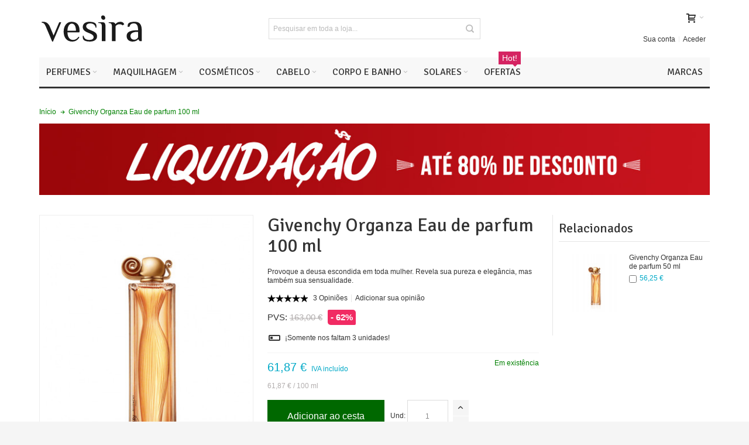

--- FILE ---
content_type: text/html; charset=UTF-8
request_url: https://pt.vesira.com/givenchy-organza-eau-de-parfum-100-ml-841
body_size: 36365
content:
<!DOCTYPE html>

<!--[if lt IE 7 ]> <html lang="pt" id="top" class="no-js ie6"> <![endif]-->
<!--[if IE 7 ]>    <html lang="pt" id="top" class="no-js ie7"> <![endif]-->
<!--[if IE 8 ]>    <html lang="pt" id="top" class="no-js ie8"> <![endif]-->
<!--[if IE 9 ]>    <html lang="pt" id="top" class="no-js ie9"> <![endif]-->
<!--[if (gt IE 9)|!(IE)]><!--> <html lang="pt" id="top" class="no-js"> <!--<![endif]-->

<head>
<meta http-equiv="Content-Type" content="text/html; charset=utf-8" />
<title>Givenchy Organza Eau de parfum 100 ml</title>
	<meta name="viewport" content="width=device-width, initial-scale=1" />
	<meta name="description" content="Compre Givenchy Organza Eau de parfum 100 ml a um preço especial on-line e com frete grátis disponível, descubra!" />
<meta name="keywords" content="" />
<meta name="robots" content="INDEX,FOLLOW" />
<link rel="icon" href="https://cdn.vesira.com/media/favicon/default/favicon.ico" type="image/x-icon" />
<link rel="shortcut icon" href="https://cdn.vesira.com/media/favicon/default/favicon.ico" type="image/x-icon" />

<!--[if lt IE 7]>
<script type="text/javascript">
//<![CDATA[
    var BLANK_URL = 'https://pt.vesira.com/js/blank.html';
    var BLANK_IMG = 'https://pt.vesira.com/js/spacer.gif';
//]]>
</script>
<![endif]-->

<link rel="stylesheet" type="text/css" href="https://cdn.vesira.com/media/css_secure/21a2d3eed71ccb942bbcee1d919e76bb.css" />
<link rel="stylesheet" type="text/css" href="https://cdn.vesira.com/media/css_secure/c5109184650144d597f6dc1200904280.css" media="all" />
<link rel="stylesheet" type="text/css" href="https://cdn.vesira.com/media/css_secure/274db2ce6258fbaf9759f24c5d39b1bc.css" media="print" />
<script type="text/javascript" src="https://cdn.vesira.com/media/js/e7a0e29aee841904f9536094b81310ee.js"></script>
<link rel="canonical" href="https://pt.vesira.com/givenchy-organza-eau-de-parfum-100-ml-841" />
<!--[if IE]>
<link rel="stylesheet" type="text/css" href="https://cdn.vesira.com/media/css_secure/98907639f07ebe9c823de9968d93a4da.css" media="all" />
<![endif]-->
<!--[if lt IE 7]>
<script type="text/javascript" src="https://cdn.vesira.com/media/js/01d455fab8f2ed07442fa0e6eda01121.js"></script>
<![endif]-->
<!--[if lte IE 7]>
<link rel="stylesheet" type="text/css" href="https://cdn.vesira.com/media/css_secure/a02a0fc80c8250b1e944eda9482acc4a.css" media="all" />
<![endif]-->
<!--[if lte IE 8]>
<link rel="stylesheet" type="text/css" href="https://cdn.vesira.com/media/css_secure/e7e8e4f3dba4f77c6511996042119e2f.css" media="all" />
<![endif]-->

<script type="text/javascript">
//<![CDATA[
Mage.Cookies.path     = '/';
Mage.Cookies.domain   = '.vesira.com';
//]]>
</script>

<script type="text/javascript">
//<![CDATA[
optionalZipCountries = ["SK","IE","PA","HK","MO"];
//]]>
</script>
    				<script async src="https://www.googletagmanager.com/gtag/js?id=UA-30479067-3"></script>
		<script>
		  window.dataLayer = window.dataLayer || [];
		  function gtag(){dataLayer.push(arguments);}
		  gtag('js', new Date());
		  gtag('config', 'UA-30479067-3');
		  gtag('config', 'AW-802404608');
		</script>
    <link rel="alternate" hreflang="it" href="https://it.vesira.com/givenchy-organza-eau-de-parfum-100-ml-841" />
<link rel="alternate" hreflang="de" href="https://de.vesira.com/givenchy-organza-eau-de-parfum-100-ml-841" />
<link rel="alternate" hreflang="fr" href="https://fr.vesira.net/givenchy-organza-eau-de-parfum-100-ml-841" />
<link rel="alternate" hreflang="pt" href="https://pt.vesira.com/givenchy-organza-eau-de-parfum-100-ml-841" />
<link rel="alternate" hreflang="es" href="https://es.vesira.com/givenchy-organza-eau-de-parfum-100-ml-841" />
<link rel="alternate" hreflang="en" href="https://en.vesira.com/givenchy-organza-eau-de-parfum-100-ml-841" />
<style type="text/css">
									.footer-container2
	{
		background-image: url(https://cdn.vesira.com/media/wysiwyg/infortis/ultimo/_patterns/default/1.png);
	}
		</style><script type="text/javascript">//<![CDATA[
        var Translator = new Translate();
        //]]></script><script>if(!("gdprAppliesGlobally" in window)){window.gdprAppliesGlobally=true}if(!("cmp_id" in window)||window.cmp_id<1){window.cmp_id=0}if(!("cmp_cdid" in window)){window.cmp_cdid="f03877f931841"}if(!("cmp_params" in window)){window.cmp_params=""}if(!("cmp_host" in window)){window.cmp_host="d.delivery.consentmanager.net"}if(!("cmp_cdn" in window)){window.cmp_cdn="cdn.consentmanager.net"}if(!("cmp_proto" in window)){window.cmp_proto="https:"}if(!("cmp_codesrc" in window)){window.cmp_codesrc="1"}window.cmp_getsupportedLangs=function(){var b=["DE","EN","FR","IT","NO","DA","FI","ES","PT","RO","BG","ET","EL","GA","HR","LV","LT","MT","NL","PL","SV","SK","SL","CS","HU","RU","SR","ZH","TR","UK","AR","BS","JA","CY"];if("cmp_customlanguages" in window){for(var a=0;a<window.cmp_customlanguages.length;a++){b.push(window.cmp_customlanguages[a].l.toUpperCase())}}return b};window.cmp_getRTLLangs=function(){var a=["AR"];if("cmp_customlanguages" in window){for(var b=0;b<window.cmp_customlanguages.length;b++){if("r" in window.cmp_customlanguages[b]&&window.cmp_customlanguages[b].r){a.push(window.cmp_customlanguages[b].l)}}}return a};window.cmp_getlang=function(a){if(typeof(a)!="boolean"){a=true}if(a&&typeof(cmp_getlang.usedlang)=="string"&&cmp_getlang.usedlang!==""){return cmp_getlang.usedlang}return window.cmp_getlangs()[0]};window.cmp_extractlang=function(a){if(a.indexOf("cmplang=")!=-1){a=a.substr(a.indexOf("cmplang=")+8,2).toUpperCase();if(a.indexOf("&")!=-1){a=a.substr(0,a.indexOf("&"))}}else{a=""}return a};window.cmp_getlangs=function(){var g=window.cmp_getsupportedLangs();var c=[];var f=location.hash;var e=location.search;var j="cmp_params" in window?window.cmp_params:"";var a="languages" in navigator?navigator.languages:[];if(cmp_extractlang(f)!=""){c.push(cmp_extractlang(f))}else{if(cmp_extractlang(e)!=""){c.push(cmp_extractlang(e))}else{if(cmp_extractlang(j)!=""){c.push(cmp_extractlang(j))}else{if("cmp_setlang" in window&&window.cmp_setlang!=""){c.push(window.cmp_setlang.toUpperCase())}else{if("cmp_langdetect" in window&&window.cmp_langdetect==1){c.push(window.cmp_getPageLang())}else{if(a.length>0){for(var d=0;d<a.length;d++){c.push(a[d])}}if("language" in navigator){c.push(navigator.language)}if("userLanguage" in navigator){c.push(navigator.userLanguage)}}}}}}var h=[];for(var d=0;d<c.length;d++){var b=c[d].toUpperCase();if(b.length<2){continue}if(g.indexOf(b)!=-1){h.push(b)}else{if(b.indexOf("-")!=-1){b=b.substr(0,2)}if(g.indexOf(b)!=-1){h.push(b)}}}if(h.length==0&&typeof(cmp_getlang.defaultlang)=="string"&&cmp_getlang.defaultlang!==""){return[cmp_getlang.defaultlang.toUpperCase()]}else{return h.length>0?h:["EN"]}};window.cmp_getPageLangs=function(){var a=window.cmp_getXMLLang();if(a!=""){a=[a.toUpperCase()]}else{a=[]}a=a.concat(window.cmp_getLangsFromURL());return a.length>0?a:["EN"]};window.cmp_getPageLang=function(){var a=window.cmp_getPageLangs();return a.length>0?a[0]:""};window.cmp_getLangsFromURL=function(){var c=window.cmp_getsupportedLangs();var b=location;var m="toUpperCase";var g=b.hostname[m]()+".";var a=b.pathname[m]()+"/";var f=[];for(var e=0;e<c.length;e++){var j=a.substring(0,c[e].length+1);if(g.substring(0,c[e].length+1)==c[e]+"."){f.push(c[e][m]())}else{if(c[e].length==5){var k=c[e].substring(3,5)+"-"+c[e].substring(0,2);if(g.substring(0,k.length+1)==k+"."){f.push(c[e][m]())}}else{if(j==c[e]+"/"||j=="/"+c[e]){f.push(c[e][m]())}else{if(j==c[e].replace("-","/")+"/"||j=="/"+c[e].replace("-","/")){f.push(c[e][m]())}else{if(c[e].length==5){var k=c[e].substring(3,5)+"-"+c[e].substring(0,2);var h=a.substring(0,k.length+1);if(h==k+"/"||h==k.replace("-","/")+"/"){f.push(c[e][m]())}}}}}}}return f};window.cmp_getXMLLang=function(){var c=document.getElementsByTagName("html");if(c.length>0){var c=c[0]}else{c=document.documentElement}if(c&&c.getAttribute){var a=c.getAttribute("xml:lang");if(typeof(a)!="string"||a==""){a=c.getAttribute("lang")}if(typeof(a)=="string"&&a!=""){var b=window.cmp_getsupportedLangs();return b.indexOf(a.toUpperCase())!=-1||b.indexOf(a.substr(0,2).toUpperCase())!=-1?a:""}else{return""}}};(function(){var C=document;var D=C.getElementsByTagName;var o=window;var t="";var h="";var k="";var E=function(e){var i="cmp_"+e;e="cmp"+e+"=";var d="";var l=e.length;var I=location;var J=I.hash;var w=I.search;var u=J.indexOf(e);var H=w.indexOf(e);if(u!=-1){d=J.substring(u+l,9999)}else{if(H!=-1){d=w.substring(H+l,9999)}else{return i in o&&typeof(o[i])!=="function"?o[i]:""}}var G=d.indexOf("&");if(G!=-1){d=d.substring(0,G)}return d};var j=E("lang");if(j!=""){t=j;k=t}else{if("cmp_getlang" in o){t=o.cmp_getlang().toLowerCase();h=o.cmp_getlangs().slice(0,3).join("_");k=o.cmp_getPageLangs().slice(0,3).join("_");if("cmp_customlanguages" in o){var m=o.cmp_customlanguages;for(var y=0;y<m.length;y++){var a=m[y].l.toLowerCase();if(a==t){t="en"}}}}}var q=("cmp_proto" in o)?o.cmp_proto:"https:";if(q!="http:"&&q!="https:"){q="https:"}var n=("cmp_ref" in o)?o.cmp_ref:location.href;if(n.length>300){n=n.substring(0,300)}var A=function(d){var K=C.createElement("script");K.setAttribute("data-cmp-ab","1");K.type="text/javascript";K.async=true;K.src=d;var J=["body","div","span","script","head"];var w="currentScript";var H="parentElement";var l="appendChild";var I="body";if(C[w]&&C[w][H]){C[w][H][l](K)}else{if(C[I]){C[I][l](K)}else{for(var u=0;u<J.length;u++){var G=D(J[u]);if(G.length>0){G[0][l](K);break}}}}};var b=E("design");var c=E("regulationkey");var z=E("gppkey");var s=E("att");var f=o.encodeURIComponent;var g=false;try{g=C.cookie.length>0}catch(B){g=false}var x=E("darkmode");if(x=="0"){x=0}else{if(x=="1"){x=1}else{try{if("matchMedia" in window&&window.matchMedia){var F=window.matchMedia("(prefers-color-scheme: dark)");if("matches" in F&&F.matches){x=1}}}catch(B){x=0}}}var p=q+"//"+o.cmp_host+"/delivery/cmp.php?";p+=("cmp_id" in o&&o.cmp_id>0?"id="+o.cmp_id:"")+("cmp_cdid" in o?"&cdid="+o.cmp_cdid:"")+"&h="+f(n);p+=(b!=""?"&cmpdesign="+f(b):"")+(c!=""?"&cmpregulationkey="+f(c):"")+(z!=""?"&cmpgppkey="+f(z):"");p+=(s!=""?"&cmpatt="+f(s):"")+("cmp_params" in o?"&"+o.cmp_params:"")+(g?"&__cmpfcc=1":"");p+=(x>0?"&cmpdarkmode=1":"");A(p+"&l="+f(t)+"&ls="+f(h)+"&lp="+f(k)+"&o="+(new Date()).getTime());var r="js";var v=E("debugunminimized")!=""?"":".min";if(E("debugcoverage")=="1"){r="instrumented";v=""}if(E("debugtest")=="1"){r="jstests";v=""}A(q+"//"+o.cmp_cdn+"/delivery/"+r+"/cmp_final"+v+".js")})();window.cmp_rc=function(c,b){var l="";try{l=document.cookie}catch(h){l=""}var j="";var f=0;var g=false;while(l!=""&&f<100){f++;while(l.substr(0,1)==" "){l=l.substr(1,l.length)}var k=l.substring(0,l.indexOf("="));if(l.indexOf(";")!=-1){var m=l.substring(l.indexOf("=")+1,l.indexOf(";"))}else{var m=l.substr(l.indexOf("=")+1,l.length)}if(c==k){j=m;g=true}var d=l.indexOf(";")+1;if(d==0){d=l.length}l=l.substring(d,l.length)}if(!g&&typeof(b)=="string"){j=b}return(j)};window.cmp_stub=function(){var a=arguments;__cmp.a=__cmp.a||[];if(!a.length){return __cmp.a}else{if(a[0]==="ping"){if(a[1]===2){a[2]({gdprApplies:gdprAppliesGlobally,cmpLoaded:false,cmpStatus:"stub",displayStatus:"hidden",apiVersion:"2.2",cmpId:31},true)}else{a[2](false,true)}}else{if(a[0]==="getUSPData"){a[2]({version:1,uspString:window.cmp_rc("__cmpccpausps","1---")},true)}else{if(a[0]==="getTCData"){__cmp.a.push([].slice.apply(a))}else{if(a[0]==="addEventListener"||a[0]==="removeEventListener"){__cmp.a.push([].slice.apply(a))}else{if(a.length==4&&a[3]===false){a[2]({},false)}else{__cmp.a.push([].slice.apply(a))}}}}}}};window.cmp_dsastub=function(){var a=arguments;a[0]="dsa."+a[0];window.cmp_gppstub(a)};window.cmp_gppstub=function(){var c=arguments;__gpp.q=__gpp.q||[];if(!c.length){return __gpp.q}var h=c[0];var g=c.length>1?c[1]:null;var f=c.length>2?c[2]:null;var a=null;var j=false;if(h==="ping"){a=window.cmp_gpp_ping();j=true}else{if(h==="addEventListener"){__gpp.e=__gpp.e||[];if(!("lastId" in __gpp)){__gpp.lastId=0}__gpp.lastId++;var d=__gpp.lastId;__gpp.e.push({id:d,callback:g});a={eventName:"listenerRegistered",listenerId:d,data:true,pingData:window.cmp_gpp_ping()};j=true}else{if(h==="removeEventListener"){__gpp.e=__gpp.e||[];a=false;for(var e=0;e<__gpp.e.length;e++){if(__gpp.e[e].id==f){__gpp.e[e].splice(e,1);a=true;break}}j=true}else{__gpp.q.push([].slice.apply(c))}}}if(a!==null&&typeof(g)==="function"){g(a,j)}};window.cmp_gpp_ping=function(){return{gppVersion:"1.1",cmpStatus:"stub",cmpDisplayStatus:"hidden",signalStatus:"not ready",supportedAPIs:["2:tcfeuv2","5:tcfcav1","7:usnat","8:usca","9:usva","10:usco","11:usut","12:usct"],cmpId:31,sectionList:[],applicableSections:[0],gppString:"",parsedSections:{}}};window.cmp_addFrame=function(b){if(!window.frames[b]){if(document.body){var a=document.createElement("iframe");a.style.cssText="display:none";if("cmp_cdn" in window&&"cmp_ultrablocking" in window&&window.cmp_ultrablocking>0){a.src="//"+window.cmp_cdn+"/delivery/empty.html"}a.name=b;a.setAttribute("title","Intentionally hidden, please ignore");a.setAttribute("role","none");a.setAttribute("tabindex","-1");document.body.appendChild(a)}else{window.setTimeout(window.cmp_addFrame,10,b)}}};window.cmp_msghandler=function(d){var a=typeof d.data==="string";try{var c=a?JSON.parse(d.data):d.data}catch(f){var c=null}if(typeof(c)==="object"&&c!==null&&"__cmpCall" in c){var b=c.__cmpCall;window.__cmp(b.command,b.parameter,function(h,g){var e={__cmpReturn:{returnValue:h,success:g,callId:b.callId}};d.source.postMessage(a?JSON.stringify(e):e,"*")})}if(typeof(c)==="object"&&c!==null&&"__uspapiCall" in c){var b=c.__uspapiCall;window.__uspapi(b.command,b.version,function(h,g){var e={__uspapiReturn:{returnValue:h,success:g,callId:b.callId}};d.source.postMessage(a?JSON.stringify(e):e,"*")})}if(typeof(c)==="object"&&c!==null&&"__tcfapiCall" in c){var b=c.__tcfapiCall;window.__tcfapi(b.command,b.version,function(h,g){var e={__tcfapiReturn:{returnValue:h,success:g,callId:b.callId}};d.source.postMessage(a?JSON.stringify(e):e,"*")},b.parameter)}if(typeof(c)==="object"&&c!==null&&"__gppCall" in c){var b=c.__gppCall;window.__gpp(b.command,function(h,g){var e={__gppReturn:{returnValue:h,success:g,callId:b.callId}};d.source.postMessage(a?JSON.stringify(e):e,"*")},"parameter" in b?b.parameter:null,"version" in b?b.version:1)}if(typeof(c)==="object"&&c!==null&&"__dsaCall" in c){var b=c.__dsaCall;window.__dsa(b.command,function(h,g){var e={__dsaReturn:{returnValue:h,success:g,callId:b.callId}};d.source.postMessage(a?JSON.stringify(e):e,"*")},"parameter" in b?b.parameter:null,"version" in b?b.version:1)}};window.cmp_setStub=function(a){if(!(a in window)||(typeof(window[a])!=="function"&&typeof(window[a])!=="object"&&(typeof(window[a])==="undefined"||window[a]!==null))){window[a]=window.cmp_stub;window[a].msgHandler=window.cmp_msghandler;window.addEventListener("message",window.cmp_msghandler,false)}};window.cmp_setGppStub=function(a){if(!(a in window)||(typeof(window[a])!=="function"&&typeof(window[a])!=="object"&&(typeof(window[a])==="undefined"||window[a]!==null))){window[a]=window.cmp_gppstub;window[a].msgHandler=window.cmp_msghandler;window.addEventListener("message",window.cmp_msghandler,false)}};if(!("cmp_noiframepixel" in window)){window.cmp_addFrame("__cmpLocator")}if((!("cmp_disableusp" in window)||!window.cmp_disableusp)&&!("cmp_noiframepixel" in window)){window.cmp_addFrame("__uspapiLocator")}if((!("cmp_disabletcf" in window)||!window.cmp_disabletcf)&&!("cmp_noiframepixel" in window)){window.cmp_addFrame("__tcfapiLocator")}if((!("cmp_disablegpp" in window)||!window.cmp_disablegpp)&&!("cmp_noiframepixel" in window)){window.cmp_addFrame("__gppLocator")}if((!("cmp_disabledsa" in window)||!window.cmp_disabledsa)&&!("cmp_noiframepixel" in window)){window.cmp_addFrame("__dsaLocator")}window.cmp_setStub("__cmp");if(!("cmp_disabletcf" in window)||!window.cmp_disabletcf){window.cmp_setStub("__tcfapi")}if(!("cmp_disableusp" in window)||!window.cmp_disableusp){window.cmp_setStub("__uspapi")}if(!("cmp_disablegpp" in window)||!window.cmp_disablegpp){window.cmp_setGppStub("__gpp")}if(!("cmp_disabledsa" in window)||!window.cmp_disabledsa){window.cmp_setGppStub("__dsa")};</script>
	<link href='//fonts.googleapis.com/css?family=Signika&amp;subset=latin' rel='stylesheet' type='text/css' />
</head>
<body class=" catalog-product-view responsive catalog-product-view product-givenchy-organza-eau-de-parfum-100-ml-841 ">
<div id="root-wrapper">
<div class="wrapper">
        <noscript>
        <div class="global-site-notice noscript">
            <div class="notice-inner">
                <p>
                    <strong>JavaScript seems to be disabled in your browser.</strong><br />
                    You must have JavaScript enabled in your browser to utilize the functionality of this website.                </p>
            </div>
        </div>
    </noscript>
    <div class="page">
        <div id="header-container" class="header-container header-mobile move-switchers" style="display:none;">
<div class="header-container2">
<div class="header-container3">

        <!-- Part of the header displayed only in mobile mode -->
    <div class="header-m-container">

        <div class="header-m-top-container">
            <div class="header-m-top header container clearer">
                <div class="inner-container">

                    
                                        
                </div> <!-- end: inner-container -->
            </div> <!-- end: header-m-top -->
        </div> <!-- end: header-m-top-container -->

        <div class="header-m-primary-container">
            <div class="header-m-primary header container">
                <div class="inner-container">

                    
                    <!-- Mobile logo -->
                    <div class="logo-wrapper--mobile">
                        <a class="logo logo--mobile" href="https://pt.vesira.com/" title="Perfumaria Vesira">
                            <img src="https://cdn.vesira.com/skin/frontend/ultimo/vesira/images/vesira-logo-small.svg" alt="Perfumaria Vesira" />
                        </a>
                    </div>
                    <div class="clearer after-mobile-logo"></div>

                    <!-- Skip links -->
                    <div class="skip-links-wrapper skip-links--4">

                                                    <a href="#header-nav" class="skip-link skip-nav">
                                <span class="icon ic ic-menu"></span>
                                <span class="label">Menu</span>
                            </a>
                        
                                                    <a href="#header-search" class="skip-link skip-search">
                                <span class="icon ic ic-search"></span>
                                <span class="label">Pesquisa beleza aqui</span>
                            </a>
                        
                                                    <a href="#header-account" class="skip-link skip-account">
                                <span class="icon ic ic-user"></span>
                                <span class="label">Sua conta</span>
                            </a>
                        
                        
                        
                                                                            <div id="mini-cart-marker-mobile"></div>
                            <div id="mini-cart" class="mini-cart dropdown is-empty">

    <a href="#header-cart" class="mini-cart-heading dropdown-heading cover skip-link skip-cart">
        <span>
        
            <span class="icon ic ic-cart"></span>
                        <span class="label" style="display:none;">Cesta</span>
                        <span class="caret"></span>

        </span>
    </a> <!-- end: heading -->
    
                <div id="header-cart" class="mini-cart-content dropdown-content left-hand block block block-cart skip-content skip-content--style">
            <div class="block-content-inner">

                                <div class="empty">Não tem artigos no seu cesta da compra.</div>

            </div> <!-- end: inner block -->
        </div> <!-- end: dropdown-content -->
    
</div>
                        
                                                    <div id="header-nav" class="skip-content skip-content--style">
                                <div id="nav-marker-mobile"></div>
                            </div>

                                                    <div id="search-marker-mobile"></div>
                            <div id="header-search" class="skip-content skip-content--style">
    <div class="search-wrapper">
        <form id="search_mini_form" action="https://pt.vesira.com/catalogsearch/result/" method="get">
    <div class="form-search">
        <label for="search">Search:</label>
        <input id="search" type="text" name="q" value="" class="input-text" maxlength="128" />
        <button type="submit" title="Pesquisa beleza aqui" class="button"><span><span>Pesquisa beleza aqui</span></span></button>
        <div id="search_autocomplete" class="search-autocomplete"></div>
        <script type="text/javascript">
        //<![CDATA[
            var searchForm = new Varien.searchForm('search_mini_form', 'search', 'Pesquisar em toda a loja...');
            searchForm.initAutocomplete('https://pt.vesira.com/catalogsearch/ajax/suggest/', 'search_autocomplete');
        //]]>
        </script>
    </div>
</form>
    </div>
</div>
                        
                                                    <div id="account-links-marker-mobile"></div>
                                <div id="header-account" class="account-links top-links links-wrapper-separators-left skip-content skip-content--style">
        <ul class="links">
                        <li class="first" ><a href="https://pt.vesira.com/customer/account/" title="Sua conta" >Sua conta</a></li>
                                                                <li class=" last" ><a href="https://pt.vesira.com/customer/account/login/" title="Aceder" >Aceder</a></li>
            </ul>
    </div>
                        
                        
                            <div class="skip-links-clearer clearer"></div>

                    </div> <!-- end: skip-links-wrapper -->

                </div> <!-- end: inner-container -->
            </div> <!-- end: header-m-primary -->
        </div> <!-- end: header-m-primary-container -->

    </div> <!-- end: header-m-container -->
    
    <!-- Part of the header displayed only in regular mode -->
    <div class="header-top-container">
        <div class="header-top header container clearer">
            <div class="inner-container">

                                
                <div class="left-column">

                    
                    
                                                            <div class="item item-left hide-below-960">
                        <p class="welcome-msg"> </p>
                    </div>

                </div> <!-- end: left column -->

                <div class="right-column">

                    
                                        
                    
                    
                    
                </div> <!-- end: right column -->

            </div> <!-- end: inner-container -->
        </div> <!-- end: header-top -->
    </div> <!-- end: header-top-container -->

    <div class="header-primary-container">
        <div class="header-primary header container">
            <div class="inner-container">

                
                                <div class="hp-blocks-holder">

                                            <!-- Left column -->
                        <div class="hp-block left-column grid12-4">
                                                                                                                            <div class="item"><div class="logo-wrapper logo-wrapper--regular">
			<a class="logo logo--regular" href="https://pt.vesira.com/" title="Perfumaria Vesira"><strong>Perfumaria Vesira</strong><img src="https://cdn.vesira.com/skin/frontend/ultimo/vesira/images/vesira-logo.svg" alt="Perfumaria Vesira" /></a>
	</div>
</div>
                                                                                    </div> <!-- end: left column -->
                    
                                            <!-- Central column -->
                        <div class="hp-block central-column grid12-4">
                                                                                                                            <div class="item"><div id="search-marker-regular"></div></div>
                                                                                    </div> <!-- end: central column -->
                    
                                            <!-- Right column -->
                        <div class="hp-block right-column grid12-4">
                                                                                                                            <div class="item"><div id="user-menu-wrapper-regular">
    <div id="user-menu" class="user-menu">

        
        
                    <div id="mini-cart-marker-regular"></div>        
        <div class="line-break-after"></div>
                
        
                    <div id="mini-compare-marker-regular"></div>        
        
                
        
                    <div id="account-links-marker-regular"></div>        
        
        
    </div> <!-- end: user-menu -->
</div>
</div>
                                                                                    </div> <!-- end: right column -->
                                        
                </div> <!-- end: hp-blocks-holder -->

            </div> <!-- end: inner-container -->
        </div> <!-- end: header-primary -->
    </div> <!-- end: header-primary-container -->

            
    <div class="nav-container skip-content sticky-container">
        <div class="nav container clearer">
            <div class="inner-container"><div class="navi-wrapper">

        <ul class="nav-holders-wrapper">
        <li id="nav-holder1" class="nav-item level0 level-top nav-holder"></li>
        <li id="nav-holder2" class="nav-item level0 level-top nav-holder"></li>
        <li id="nav-holder3" class="nav-item level0 level-top nav-holder"></li>
    </ul>

            
        <div class="mobnav-trigger menu-trigger">
            <div class="menu-trigger-inner">
                <span class="trigger-icon"><span class="line"></span><span class="line"></span><span class="line"></span></span>
                <span class="label">Menu</span>
            </div>
        </div>

    
        
            
        <div id="nav-marker-regular"></div>
    <nav id="mainmenu" class="navi nav-regular opt-fx-fade-inout opt-sb0 opt-sob opt-hide480 with-bullets">
        <ul>

                        
            
                        
                                        <li class="nav-item level0 nav-1 level-top first nav-item--parent mega nav-item--only-subcategories parent"><a href="https://pt.vesira.com/perfumes" class="level-top"><span>Perfumes</span><span class="caret"></span></a><span class="opener"></span><div class="nav-panel--dropdown nav-panel full-width"><div class="nav-panel-inner"><div class="nav-block--center grid12-12"><ul class="level0 nav-submenu nav-submenu--mega dd-itemgrid dd-itemgrid-4col"><li class="nav-item level1 nav-1-1 first"><a href="https://pt.vesira.com/perfumes/mulher"><span>Perfumes Mulher</span></a></li><li class="nav-item level1 nav-1-2"><a href="https://pt.vesira.com/perfumes/homem"><span>Perfumes Homem</span></a></li><li class="nav-item level1 nav-1-3"><a href="https://pt.vesira.com/perfumes/criancas"><span>Perfumes Crianças</span></a></li><li class="nav-item level1 nav-1-4 nav-item--only-subcategories parent"><a href="https://pt.vesira.com/perfumes/coffrets-do-presente"><span>Coffrets de perfume</span><span class="caret"></span></a><span class="opener"></span><ul class="level1 nav-submenu nav-panel"><li class="nav-item level2 nav-1-4-1 first classic"><a href="https://pt.vesira.com/perfumes/coffrets-do-presente/para-mulher"><span>Coffrets Perfume Mulher</span></a></li><li class="nav-item level2 nav-1-4-2 last classic"><a href="https://pt.vesira.com/perfumes/coffrets-do-presente/para-homem"><span>Coffrets Perfume Homem</span></a></li></ul></li><li class="nav-item level1 nav-1-5"><a href="https://pt.vesira.com/perfumes/aromas-casa"><span>Aromas para a casa</span></a></li><li class="nav-item level1 nav-1-6 last"><a href="https://pt.vesira.com/perfumes/acessorios"><span>Acessórios Perfumaria</span></a></li></ul></div></div></div></li><li class="nav-item level0 nav-2 level-top nav-item--parent mega nav-item--only-subcategories parent"><a href="https://pt.vesira.com/maquilhagem" class="level-top"><span>Maquilhagem</span><span class="caret"></span></a><span class="opener"></span><div class="nav-panel--dropdown nav-panel full-width"><div class="nav-panel-inner"><div class="nav-block--center grid12-12"><ul class="level0 nav-submenu nav-submenu--mega dd-itemgrid dd-itemgrid-4col"><li class="nav-item level1 nav-2-1 first nav-item--only-subcategories parent"><a href="https://pt.vesira.com/maquilhagem/tez"><span>Maquiagem da Tez</span><span class="caret"></span></a><span class="opener"></span><ul class="level1 nav-submenu nav-panel"><li class="nav-item level2 nav-2-1-1 first classic"><a href="https://pt.vesira.com/maquilhagem/tez/bases"><span>Bases de Maquiagem</span></a></li><li class="nav-item level2 nav-2-1-2 classic"><a href="https://pt.vesira.com/maquilhagem/tez/pre-base-de-maquilhagem"><span>Pré-base de Maquilhagem</span></a></li><li class="nav-item level2 nav-2-1-3 classic"><a href="https://pt.vesira.com/maquilhagem/tez/pos"><span>Pós Maquiagem</span></a></li><li class="nav-item level2 nav-2-1-4 classic"><a href="https://pt.vesira.com/maquilhagem/tez/blush"><span>Blush</span></a></li><li class="nav-item level2 nav-2-1-5 last classic"><a href="https://pt.vesira.com/maquilhagem/tez/corretores"><span>Corretores Maquiagem</span></a></li></ul></li><li class="nav-item level1 nav-2-2 nav-item--only-subcategories parent"><a href="https://pt.vesira.com/maquilhagem/olhos"><span>Maquiagem dos Olhos</span><span class="caret"></span></a><span class="opener"></span><ul class="level1 nav-submenu nav-panel"><li class="nav-item level2 nav-2-2-6 first classic"><a href="https://pt.vesira.com/maquilhagem/olhos/mascaras"><span>Mascaras</span></a></li><li class="nav-item level2 nav-2-2-7 classic"><a href="https://pt.vesira.com/maquilhagem/olhos/sombras"><span>Sombras de Olhos</span></a></li><li class="nav-item level2 nav-2-2-8 classic"><a href="https://pt.vesira.com/maquilhagem/olhos/lapis"><span>Lápis</span></a></li><li class="nav-item level2 nav-2-2-9 classic"><a href="https://pt.vesira.com/maquilhagem/olhos/delineadores"><span>Delineadores Olhos</span></a></li><li class="nav-item level2 nav-2-2-10 last classic"><a href="https://pt.vesira.com/maquilhagem/olhos/sobrancelhas"><span>Sobrancelhas</span></a></li></ul></li><li class="nav-item level1 nav-2-3 nav-item--only-subcategories parent"><a href="https://pt.vesira.com/maquilhagem/labios"><span>Maquiagem dos Lábios</span><span class="caret"></span></a><span class="opener"></span><ul class="level1 nav-submenu nav-panel"><li class="nav-item level2 nav-2-3-11 first classic"><a href="https://pt.vesira.com/maquilhagem/labios/batons"><span>Batons</span></a></li><li class="nav-item level2 nav-2-3-12 classic"><a href="https://pt.vesira.com/maquilhagem/labios/gloss"><span>Gloss Lábios</span></a></li><li class="nav-item level2 nav-2-3-13 classic"><a href="https://pt.vesira.com/maquilhagem/labios/delineadores"><span>Delineadores Lábios</span></a></li><li class="nav-item level2 nav-2-3-14 last classic"><a href="https://pt.vesira.com/maquilhagem/labios/balsamos-labios"><span>Bálsamos Lábios</span></a></li></ul></li><li class="nav-item level1 nav-2-4 nav-item--only-subcategories parent"><a href="https://pt.vesira.com/maquilhagem/unhas"><span>Maquiagem das Unhas</span><span class="caret"></span></a><span class="opener"></span><ul class="level1 nav-submenu nav-panel"><li class="nav-item level2 nav-2-4-15 first classic"><a href="https://pt.vesira.com/maquilhagem/unhas/verniz-de-unhas"><span>Verniz de Unhas<span class="cat-label cat-label-label1">Novo</span></span></a></li><li class="nav-item level2 nav-2-4-16 classic"><a href="https://pt.vesira.com/maquilhagem/unhas/manicure-pedicure"><span>Manicure e Pedicure</span></a></li><li class="nav-item level2 nav-2-4-17 last classic"><a href="https://pt.vesira.com/maquilhagem/unhas/removedores-verniz"><span>Removedores de Verniz</span></a></li></ul></li><li class="nav-item level1 nav-2-5 last nav-item--only-subcategories parent"><a href="https://pt.vesira.com/maquilhagem/acessorios-maquilhagem"><span>Acessórios Maquiagem</span><span class="caret"></span></a><span class="opener"></span><ul class="level1 nav-submenu nav-panel"><li class="nav-item level2 nav-2-5-18 first classic"><a href="https://pt.vesira.com/maquilhagem/acessorios-maquilhagem/discos-removedores-maquiagem"><span>Discos removedores de maquiagem</span></a></li><li class="nav-item level2 nav-2-5-19 last classic"><a href="https://pt.vesira.com/maquilhagem/acessorios-maquilhagem/esponjas-e-pinceis"><span>Esponjas e Pincéis</span></a></li></ul></li></ul></div></div></div></li><li class="nav-item level0 nav-3 level-top nav-item--parent mega nav-item--only-subcategories parent"><a href="https://pt.vesira.com/cosmeticos" class="level-top"><span>Cosméticos</span><span class="caret"></span></a><span class="opener"></span><div class="nav-panel--dropdown nav-panel full-width"><div class="nav-panel-inner"><div class="nav-block--center grid12-12"><ul class="level0 nav-submenu nav-submenu--mega dd-itemgrid dd-itemgrid-4col"><li class="nav-item level1 nav-3-1 first"><a href="https://pt.vesira.com/cosmeticos/hidratantes"><span>Hidratantes</span></a></li><li class="nav-item level1 nav-3-2"><a href="https://pt.vesira.com/cosmeticos/esfoliantes"><span>Esfoliantes</span></a></li><li class="nav-item level1 nav-3-3"><a href="https://pt.vesira.com/cosmeticos/limpeza"><span>Limpeza</span></a></li><li class="nav-item level1 nav-3-4"><a href="https://pt.vesira.com/cosmeticos/desmaquilhantes"><span>Desmaquilhantes</span></a></li><li class="nav-item level1 nav-3-5"><a href="https://pt.vesira.com/cosmeticos/mascaras"><span>Máscaras</span></a></li><li class="nav-item level1 nav-3-6"><a href="https://pt.vesira.com/cosmeticos/tonicos"><span>Tónicos</span></a></li><li class="nav-item level1 nav-3-7"><a href="https://pt.vesira.com/cosmeticos/tratamento-olhos"><span>Cuidado Olhos<span class="cat-label cat-label-label2">Hot!</span></span></a></li><li class="nav-item level1 nav-3-8"><a href="https://pt.vesira.com/cosmeticos/tratamiento-labios"><span>Cuidado Lábios</span></a></li><li class="nav-item level1 nav-3-9 nav-item--only-subcategories parent"><a href="https://pt.vesira.com/cosmeticos/correctores"><span>Tratamentos</span><span class="caret"></span></a><span class="opener"></span><ul class="level1 nav-submenu nav-panel"><li class="nav-item level2 nav-3-9-1 first classic"><a href="https://pt.vesira.com/cosmeticos/correctores/anti-rugas"><span>Anti-rugas</span></a></li><li class="nav-item level2 nav-3-9-2 classic"><a href="https://pt.vesira.com/cosmeticos/correctores/anti-idade"><span>Anti-idade</span></a></li><li class="nav-item level2 nav-3-9-3 classic"><a href="https://pt.vesira.com/cosmeticos/correctores/anti-manchas"><span>Anti-manchas</span></a></li><li class="nav-item level2 nav-3-9-4 classic"><a href="https://pt.vesira.com/cosmeticos/correctores/anti-acne"><span>Anti-acne</span></a></li><li class="nav-item level2 nav-3-9-5 classic"><a href="https://pt.vesira.com/cosmeticos/correctores/anti-poros"><span>Anti-poros</span></a></li><li class="nav-item level2 nav-3-9-6 classic"><a href="https://pt.vesira.com/cosmeticos/correctores/anti-vermelhidoes"><span>Anti-vermelhidões</span></a></li><li class="nav-item level2 nav-3-9-7 classic"><a href="https://pt.vesira.com/cosmeticos/correctores/antibrilhos"><span>Antibrilhos</span></a></li><li class="nav-item level2 nav-3-9-8 last classic"><a href="https://pt.vesira.com/cosmeticos/correctores/anti-imperfeicoes"><span>Anti-imperfeições<span class="cat-label cat-label-label1">Novo</span></span></a></li></ul></li><li class="nav-item level1 nav-3-10"><a href="https://pt.vesira.com/cosmeticos/iluminadores"><span>Iluminadores</span></a></li><li class="nav-item level1 nav-3-11"><a href="https://pt.vesira.com/cosmeticos/seruns"><span>Séruns</span></a></li><li class="nav-item level1 nav-3-12"><a href="https://pt.vesira.com/cosmeticos/liftings"><span>Liftings</span></a></li><li class="nav-item level1 nav-3-13"><a href="https://pt.vesira.com/cosmeticos/nutricosmeticos"><span>Nutricosméticos</span></a></li><li class="nav-item level1 nav-3-14 last"><a href="https://pt.vesira.com/cosmeticos/acessorios-cosmeticos"><span>Acessórios Cosméticos</span></a></li></ul></div></div></div></li><li class="nav-item level0 nav-4 level-top nav-item--parent mega nav-item--only-subcategories parent"><a href="https://pt.vesira.com/cabelo" class="level-top"><span>Cabelo</span><span class="caret"></span></a><span class="opener"></span><div class="nav-panel--dropdown nav-panel full-width"><div class="nav-panel-inner"><div class="nav-block--center grid12-12"><ul class="level0 nav-submenu nav-submenu--mega dd-itemgrid dd-itemgrid-4col"><li class="nav-item level1 nav-4-1 first"><a href="https://pt.vesira.com/cabelo/champos"><span>Champôs</span></a></li><li class="nav-item level1 nav-4-2"><a href="https://pt.vesira.com/cabelo/condicionadores"><span>Condicionadores</span></a></li><li class="nav-item level1 nav-4-3"><a href="https://pt.vesira.com/cabelo/mascaras"><span>Máscaras para Cabelo</span></a></li><li class="nav-item level1 nav-4-4"><a href="https://pt.vesira.com/cabelo/tratamentos"><span>Tratamentos de Cabelo</span></a></li><li class="nav-item level1 nav-4-5"><a href="https://pt.vesira.com/cabelo/seruns"><span>Séruns para Cabelo</span></a></li><li class="nav-item level1 nav-4-6"><a href="https://pt.vesira.com/cabelo/protetores"><span>Protetores de Cabelo</span></a></li><li class="nav-item level1 nav-4-7"><a href="https://pt.vesira.com/cabelo/tintas"><span>Tintas para Cabelo</span></a></li><li class="nav-item level1 nav-4-8"><a href="https://pt.vesira.com/cabelo/acabamento-cabelo"><span>Acabamento</span></a></li><li class="nav-item level1 nav-4-9 nav-item--only-subcategories parent"><a href="https://pt.vesira.com/cabelo/styling"><span>Fixadores</span><span class="caret"></span></a><span class="opener"></span><ul class="level1 nav-submenu nav-panel"><li class="nav-item level2 nav-4-9-1 first classic"><a href="https://pt.vesira.com/cabelo/styling/lacas"><span>Lacas para Cabelo</span></a></li><li class="nav-item level2 nav-4-9-2 classic"><a href="https://pt.vesira.com/cabelo/styling/geles-fixadores"><span>Geles fixadores</span></a></li><li class="nav-item level2 nav-4-9-3 classic"><a href="https://pt.vesira.com/cabelo/styling/espumas"><span>Espumas para Cabelo</span></a></li><li class="nav-item level2 nav-4-9-4 last classic"><a href="https://pt.vesira.com/cabelo/styling/cera-cabelo"><span>Ceras para Cabelo</span></a></li></ul></li><li class="nav-item level1 nav-4-10 last nav-item--only-subcategories parent"><a href="https://pt.vesira.com/cabelo/acessorios-cabelo"><span>Acessórios de Cabelo</span><span class="caret"></span></a><span class="opener"></span><ul class="level1 nav-submenu nav-panel"><li class="nav-item level2 nav-4-10-5 first classic"><a href="https://pt.vesira.com/cabelo/acessorios-cabelo/escovas-cabelo"><span>Escovas</span></a></li><li class="nav-item level2 nav-4-10-6 last classic"><a href="https://pt.vesira.com/cabelo/acessorios-cabelo/alisadores-cabelo"><span>Alisadores para Cabelo<span class="cat-label cat-label-label1">Novo</span></span></a></li></ul></li></ul></div></div></div></li><li class="nav-item level0 nav-5 level-top nav-item--parent mega nav-item--only-subcategories parent"><a href="https://pt.vesira.com/tratamento-corpo" class="level-top"><span>Corpo e Banho</span><span class="caret"></span></a><span class="opener"></span><div class="nav-panel--dropdown nav-panel full-width"><div class="nav-panel-inner"><div class="nav-block--center grid12-12"><ul class="level0 nav-submenu nav-submenu--mega dd-itemgrid dd-itemgrid-4col"><li class="nav-item level1 nav-5-1 first"><a href="https://pt.vesira.com/tratamento-corpo/hidratantes-corporais"><span>Hidratantes<span class="cat-label cat-label-label2">Hot!</span></span></a></li><li class="nav-item level1 nav-5-2"><a href="https://pt.vesira.com/tratamento-corpo/oleos-corporais"><span>Óleos</span></a></li><li class="nav-item level1 nav-5-3"><a href="https://pt.vesira.com/tratamento-corpo/esfoliantes-corporais"><span>Esfoliantes</span></a></li><li class="nav-item level1 nav-5-4"><a href="https://pt.vesira.com/tratamento-corpo/desodorizantes"><span>Desodorizantes</span></a></li><li class="nav-item level1 nav-5-5"><a href="https://pt.vesira.com/tratamento-corpo/geis-de-banho"><span>Géis de banho</span></a></li><li class="nav-item level1 nav-5-6"><a href="https://pt.vesira.com/tratamento-corpo/reafirmantes"><span>Reafirmantes</span></a></li><li class="nav-item level1 nav-5-7"><a href="https://pt.vesira.com/tratamento-corpo/anticelulite"><span>Anticelulite</span></a></li><li class="nav-item level1 nav-5-8"><a href="https://pt.vesira.com/tratamento-corpo/antiestrias"><span>Antiestrias</span></a></li><li class="nav-item level1 nav-5-9"><a href="https://pt.vesira.com/tratamento-corpo/pescoco-e-decote"><span>Pescoço e decote</span></a></li><li class="nav-item level1 nav-5-10"><a href="https://pt.vesira.com/tratamento-corpo/maos"><span>Mãos</span></a></li><li class="nav-item level1 nav-5-11"><a href="https://pt.vesira.com/tratamento-corpo/pernas"><span>Pernas</span></a></li><li class="nav-item level1 nav-5-12"><a href="https://pt.vesira.com/tratamento-corpo/pes"><span>Pés</span></a></li><li class="nav-item level1 nav-5-13 nav-item--only-subcategories parent"><a href="https://pt.vesira.com/tratamento-corpo/barba"><span>Barba</span><span class="caret"></span></a><span class="opener"></span><ul class="level1 nav-submenu nav-panel"><li class="nav-item level2 nav-5-13-1 first classic"><a href="https://pt.vesira.com/tratamento-corpo/barba/aftershaves"><span>Aftershaves</span></a></li><li class="nav-item level2 nav-5-13-2 last classic"><a href="https://pt.vesira.com/tratamento-corpo/barba/espumas-geis-barbear"><span>Espumas &amp; Géis</span></a></li></ul></li><li class="nav-item level1 nav-5-14 nav-item--only-subcategories parent"><a href="https://pt.vesira.com/tratamento-corpo/limpeza-oral"><span>Limpeza Oral</span><span class="caret"></span></a><span class="opener"></span><ul class="level1 nav-submenu nav-panel"><li class="nav-item level2 nav-5-14-3 first classic"><a href="https://pt.vesira.com/tratamento-corpo/limpeza-oral/pasta-dentrifica"><span>Pasta dentrífica</span></a></li><li class="nav-item level2 nav-5-14-4 last classic"><a href="https://pt.vesira.com/tratamento-corpo/limpeza-oral/bochechos"><span>Bochechos</span></a></li></ul></li><li class="nav-item level1 nav-5-15"><a href="https://pt.vesira.com/tratamento-corpo/depilacao"><span>Depilação</span></a></li><li class="nav-item level1 nav-5-16 last nav-item--only-subcategories parent"><a href="https://pt.vesira.com/tratamento-corpo/higiene"><span>Higiene</span><span class="caret"></span></a><span class="opener"></span><ul class="level1 nav-submenu nav-panel"><li class="nav-item level2 nav-5-16-5 first last classic"><a href="https://pt.vesira.com/tratamento-corpo/higiene/toalhetes"><span>Toalhetes</span></a></li></ul></li></ul></div></div></div></li><li class="nav-item level0 nav-6 level-top nav-item--parent mega parent"><a href="https://pt.vesira.com/solares" class="level-top"><span>Solares</span><span class="caret"></span></a><span class="opener"></span><div class="nav-panel--dropdown nav-panel full-width"><div class="nav-panel-inner"><div class="nav-block--center grid12-7"><ul class="level0 nav-submenu nav-submenu--mega dd-itemgrid dd-itemgrid-2col"><li class="nav-item level1 nav-6-1 first nav-item--only-subcategories parent"><a href="https://pt.vesira.com/solares/rosto"><span>Solares para Rosto</span><span class="caret"></span></a><span class="opener"></span><ul class="level1 nav-submenu nav-panel"><li class="nav-item level2 nav-6-1-1 first classic"><a href="https://pt.vesira.com/solares/rosto/auto-bronzeadores"><span>Auto-bronzeadores</span></a></li><li class="nav-item level2 nav-6-1-2 classic"><a href="https://pt.vesira.com/solares/rosto/protetores"><span>Protetores Rosto</span></a></li><li class="nav-item level2 nav-6-1-3 last classic"><a href="https://pt.vesira.com/solares/rosto/after-sun"><span>After Sun Rosto</span></a></li></ul></li><li class="nav-item level1 nav-6-2 nav-item--only-subcategories parent"><a href="https://pt.vesira.com/solares/corpo"><span>Solares para Corpo</span><span class="caret"></span></a><span class="opener"></span><ul class="level1 nav-submenu nav-panel"><li class="nav-item level2 nav-6-2-4 first classic"><a href="https://pt.vesira.com/solares/corpo/auto-bronzeadores"><span>Auto-bronzeadores</span></a></li><li class="nav-item level2 nav-6-2-5 classic"><a href="https://pt.vesira.com/solares/corpo/oleos"><span>Óleos solares</span></a></li><li class="nav-item level2 nav-6-2-6 classic"><a href="https://pt.vesira.com/solares/corpo/protetores"><span>Protetores Corpo</span></a></li><li class="nav-item level2 nav-6-2-7 last classic"><a href="https://pt.vesira.com/solares/corpo/after-sun"><span>After Sun Corpo</span></a></li></ul></li><li class="nav-item level1 nav-6-3 last"><a href="https://pt.vesira.com/solares/cabelo"><span>Solares para Cabelo</span></a></li></ul></div><div class="nav-block nav-block--right std grid12-5"><strong class="section-title padding-right">À venda agora</strong>
<div class="itemslider-wrapper slider-arrows1 slider-arrows1-pos-top-right slider-pagination1">
    <div id="itemslider-featured-c514427ef07125e93d1e4b0076c5a45f" class="itemslider itemslider-responsive products-grid size-s centered">
            <div class="item">
        
            <div class="product-image-wrapper" style="max-width:110px;">
            
                <a href="https://pt.vesira.com/gisele-denis-lait-bronzage-instantane-bronceador-inmediato-200-ml-2631" title="Gisèle Denis LAIT BRONZAGE INSTANTANE Bronceador inmediato 200 ml" class="product-image">
                    
                                            <img class="lazyOwl" data-src="https://cdn.vesira.com/media/catalog/product/cache/7/small_image/110x110/9df78eab33525d08d6e5fb8d27136e95/g/i/gis_le-denis-lait-bronzage-instantane-bronceador-inmediato-200-ml.jpg" alt="Gisèle Denis LAIT BRONZAGE INSTANTANE Bronceador inmediato 200 ml" />
                    
                                                                
                                    </a>
            
                                
            </div> <!-- end: product-image-wrapper -->

            <strong class="product-name"><a href="https://pt.vesira.com/gisele-denis-lait-bronzage-instantane-bronceador-inmediato-200-ml-2631" title="Gisèle Denis Lait Bronzage Instantane 200 ml">Gisèle Denis Lait Bronzage Instantane 200 ml</a></strong>
                                        																		<div class="desc">
					<span class="value"><span class="price">29,20 €</span></span>
					<span class="discount">-55%</span>
				</div>
							            

                        
    <div class="price-box">
                                                                <span class="regular-price" id="product-price-2715c514427ef07125e93d1e4b0076c5a45f">
											<span class="price">13,06 €</span>					                </span>
								<span></span>
                        
        </div>

            <div class="actions">

                
                
            </div>
            
        </div>
            <div class="item">
        
            <div class="product-image-wrapper" style="max-width:110px;">
            
                <a href="https://pt.vesira.com/gisele-denis-lait-bronzage-instantane-bronceador-inmediato-400-ml-2633" title="Gisèle Denis LAIT BRONZAGE INSTANTANE Bronceador inmediato 400 ml" class="product-image">
                    
                                            <img class="lazyOwl" data-src="https://cdn.vesira.com/media/catalog/product/cache/7/small_image/110x110/9df78eab33525d08d6e5fb8d27136e95/g/i/gis_le-denis-lait-bronzage-instantane-bronceador-inmediato-400-ml.jpg" alt="Gisèle Denis LAIT BRONZAGE INSTANTANE Bronceador inmediato 400 ml" />
                    
                                                                
                                    </a>
            
                                
            </div> <!-- end: product-image-wrapper -->

            <strong class="product-name"><a href="https://pt.vesira.com/gisele-denis-lait-bronzage-instantane-bronceador-inmediato-400-ml-2633" title="Gisèle Denis Lait Bronzage Instantane 400 ml">Gisèle Denis Lait Bronzage Instantane 400 ml</a></strong>
                                        																		<div class="desc">
					<span class="value"><span class="price">41,95 €</span></span>
					<span class="discount">-60%</span>
				</div>
							            

                        
    <div class="price-box">
                                                                <span class="regular-price" id="product-price-2717c514427ef07125e93d1e4b0076c5a45f">
											<span class="price">16,58 €</span>					                </span>
								<span></span>
                        
        </div>

            <div class="actions">

                
                
            </div>
            
        </div>
            <div class="item">
        
            <div class="product-image-wrapper" style="max-width:110px;">
            
                <a href="https://pt.vesira.com/gisele-denis-lait-solaire-spf-15-emulsion-bronceadora-400-ml-2646" title="Gisèle Denis LAIT SOLAIRE SPF-15 Emulsión bronceadora 400 ml" class="product-image">
                    
                                            <img class="lazyOwl" data-src="https://cdn.vesira.com/media/catalog/product/cache/7/small_image/110x110/9df78eab33525d08d6e5fb8d27136e95/g/i/gis_le-denis-lait-solaire-spf-15-bronzer-emulsion-400-ml.jpg" alt="Gisèle Denis LAIT SOLAIRE SPF-15 Emulsión bronceadora 400 ml" />
                    
                                                                
                                    </a>
            
                                
            </div> <!-- end: product-image-wrapper -->

            <strong class="product-name"><a href="https://pt.vesira.com/gisele-denis-lait-solaire-spf-15-emulsion-bronceadora-400-ml-2646" title="Gisèle Denis Lait Solaire SPF15 400 ml">Gisèle Denis Lait Solaire SPF15 400 ml</a></strong>
                                        																		<div class="desc">
					<span class="value"><span class="price">46,75 €</span></span>
					<span class="discount">-62%</span>
				</div>
							            

                        
    <div class="price-box">
                                                                <span class="regular-price" id="product-price-2731c514427ef07125e93d1e4b0076c5a45f">
											<span class="price">17,55 €</span>					                </span>
								<span></span>
                        
        </div>

            <div class="actions">

                
                
            </div>
            
        </div>
            <div class="item">
        
            <div class="product-image-wrapper" style="max-width:110px;">
            
                <a href="https://pt.vesira.com/gisele-denis-lait-solaire-spf-30-emulsion-bronceadora-400-ml-2647" title="Gisèle Denis LAIT SOLAIRE SPF-30 Emulsión bronceadora 400 ml" class="product-image">
                    
                                            <img class="lazyOwl" data-src="https://cdn.vesira.com/media/catalog/product/cache/7/small_image/110x110/9df78eab33525d08d6e5fb8d27136e95/g/i/gis_le-denis-lait-solaire-spf-30-emulsi_n-bronceadora-400-ml.jpg" alt="Gisèle Denis LAIT SOLAIRE SPF-30 Emulsión bronceadora 400 ml" />
                    
                                                                
                                    </a>
            
                                
            </div> <!-- end: product-image-wrapper -->

            <strong class="product-name"><a href="https://pt.vesira.com/gisele-denis-lait-solaire-spf-30-emulsion-bronceadora-400-ml-2647" title="Gisèle Denis Lait Solaire SPF30 400 ml">Gisèle Denis Lait Solaire SPF30 400 ml</a></strong>
                                        																		<div class="desc">
					<span class="value"><span class="price">52,95 €</span></span>
					<span class="discount">-60%</span>
				</div>
							            

                        
    <div class="price-box">
                                                                <span class="regular-price" id="product-price-2732c514427ef07125e93d1e4b0076c5a45f">
											<span class="price">21,37 €</span>					                </span>
								<span></span>
                        
        </div>

            <div class="actions">

                
                
            </div>
            
        </div>
        </div> <!-- end: itemslider -->
</div> <!-- end: itemslider-wrapper -->
<script type="text/javascript">
//<![CDATA[
    jQuery(function($) {
        
        var owl = $('#itemslider-featured-c514427ef07125e93d1e4b0076c5a45f');
        owl.owlCarousel({

                    lazyLoad: true,
        
                    itemsCustom: [ [0, 1], [480, 2], [768, 1], [960, 2] ],
            responsiveRefreshRate: 50,
        
                    slideSpeed: 200,
        
                    paginationSpeed: 500,
        
        
                    autoPlay: 4000,
        
                    stopOnHover: true,
        
                    rewindNav: true,
            rewindSpeed: 600,
        
                    pagination: false,
        
            navigation: true,
            navigationText: false

        }); //end: owl

    });
//]]>
</script>
</div></div></div></li><li class="nav-item level0 nav-7 level-top last classic"><a href="https://pt.vesira.com/ofertas" class="level-top"><span>Ofertas<span class="cat-label cat-label-label2 pin-bottom">Hot!</span></span></a></li>                    
                                    
                                        <li class="nav-item level0 level-top right">
	<a class="level-top" href="https://pt.vesira.com/marcas" title="Nossas marcas de beleza"><span>Marcas</span></a>
</li>                        
        </ul>
    </nav>

    <div class="nav-border-bottom"></div>

</div> <!-- end: navi-wrapper -->
<script type="text/javascript">
//<![CDATA[

    var topMenuContainer = jQuery('#mainmenu');
    var topMenuSettings = {
        mobileMenuThreshold: 992        , isVerticalLayout: false        
        , mode: 0                , initVerticalMenuCollapsed: true        , outermostContainer: jQuery('.hp-blocks-holder')        , fullWidthDdContainer: jQuery('.hp-blocks-holder')    };
    var theTopMenu = topMenuContainer.ultramegamenu(topMenuSettings).data("infortis-ultramegamenu");
    theTopMenu.enableDropdowns();

        
        jQuery(function($) {

            var itemsList = topMenuContainer.children('ul');

            // Non-clickable links
            itemsList.on('click', '.no-click', function(e) {
                e.preventDefault();
            });

        }); //end: on document ready

        jQuery(window).on("load", function() {

            var menubar = topMenuContainer;
            var isTouchDevice = ('ontouchstart' in window) || (navigator.msMaxTouchPoints > 0);
            if (isTouchDevice)
            {
                menubar.on('click', 'a', function(e) {

                    var link = jQuery(this);
                    if (!menubar.hasClass('nav-mobile') && link.parent().hasClass('nav-item--parent'))
                    {
                        if (!link.hasClass('ready'))
                        {
                            e.preventDefault();
                            menubar.find('.ready').removeClass('ready');
                            link.parents('li').children('a').addClass('ready');
                        }
                    }

                }); //end: on click
            } //end: if isTouchDevice

        }); //end: on load

    
//]]>
</script>
</div>
        </div>
    </div>    
</div> <!-- end: header-container3 -->
</div> <!-- end: header-container2 -->
</div> <!-- end: header-container -->
<script type="text/javascript">
//<![CDATA[

    var theHeaderContainer = jQuery('#header-container');

        
        var smartHeaderSettings = {
            cartBlockSelector: '#mini-cart'
            , dropdownBlockClass: 'dropdown'
        };
        theHeaderContainer.smartheader(smartHeaderSettings);

    
    jQuery(function($) {

        
            //Skip Links
            var skipContents = $('.skip-content');
            var skipLinks = $('.skip-link');
            skipLinks.on('click', function (e) {
                e.preventDefault();

                var self = $(this);
                var target = self.attr('href');

                //Get target element
                var elem = $(target);

                //Check if stub is open
                var isSkipContentOpen = elem.hasClass('skip-active') ? 1 : 0;

                //Hide all stubs
                skipLinks.removeClass('skip-active');
                skipContents.removeClass('skip-active');

                //Toggle stubs
                if (isSkipContentOpen) {
                    self.removeClass('skip-active');
                } else {
                    self.addClass('skip-active');
                    elem.addClass('skip-active');
                }
            });

        
        
            var stickyHeaderSettings = {
                stickyThreshold: 992                , cartBlockSelector: '#mini-cart'
            };
            theHeaderContainer.stickyheader(stickyHeaderSettings);

        
    }); //end: on document ready

//]]>
</script>
<script type="text/javascript">
//<![CDATA[

    //Expose the header container
    var jsHeaderContainerObject = document.getElementById("header-container");
    if (jsHeaderContainerObject.style.display == 'none')
    {
        jsHeaderContainerObject.style.display = "block";
        jsHeaderContainerObject.classList.add("js-shown"); ///
    }

//]]>
</script>
        <div class="main-container col1-layout">
            <div class="main-top-container"></div>
            <div class="main container">
                <div class="inner-container">
                    <div class="breadcrumbs">
    <ul>
                                    <li class="home" itemscope itemtype="http://data-vocabulary.org/Breadcrumb">
                    <a href="https://pt.vesira.com/" title="Ir à página inicial" itemprop="url"><span itemprop="title">Início</span></a>
            
                                <span class="sep"></span>
                                
                </li>
                                    <li class="product">
                    <span class="last-crumb">Givenchy Organza Eau de parfum 100 ml</span>
            
                                
                </li>
            </ul>
</div>
                    <div class="preface"><div class="widget widget-static-block"><img src="https://cdn.vesira.com/media/vesira/pt/ban-liquidacao-20.jpg" alt="Liquidaçao" border="0" />
<br/><br/><br/></div>
</div>
                    <div id="page-columns" class="columns">
                        <div class="column-main">
                                                        <script type="text/javascript">
	var optionsPrice = new Product.OptionsPrice([]);
</script>
<div id="messages_product_view"></div>
<div class="product-view nested-container" >



	<div class="product-img-column grid12-4">

		



<div class="img-box img-box-style1">


        
                
        <p class="product-image zoom-inside" style="max-width: 363px;">
        
            <a  href="https://cdn.vesira.com/media/catalog/product/cache/7/image/650x/040ec09b1e35df139433887a97daa66f/9/7/975.jpg"
                class="cloud-zoom product-image-gallery"                 id="zoom1"
                rel="position:'inside',showTitle:false,lensOpacity:0.5,smoothMove:3,zoomWidth:200,zoomHeight:200,adjustX:0,adjustY:0">

                <img id="image-main"                     class="gallery-image visible"                     src="https://cdn.vesira.com/media/catalog/product/cache/7/image/363x/040ec09b1e35df139433887a97daa66f/9/7/975.jpg"
                    alt="Givenchy ORGANZA Eau de parfum Vaporizador 100 ml"
                    title="Givenchy ORGANZA Eau de parfum Vaporizador 100 ml"
                    itemprop="image" />
            </a>
            
                                            <a id="zoom-btn" class="lightbox-group zoom-btn-small" href="https://cdn.vesira.com/media/catalog/product/cache/7/image/650x/040ec09b1e35df139433887a97daa66f/9/7/975.jpg" title="Givenchy ORGANZA Eau de parfum Vaporizador 100 ml">Zoom</a>
                
                    </p>
    
    



</div> <!-- end: img-box -->



		<script type="text/javascript">
        jQuery(function($) {

        	//Zoom button for main image
        	$zoomButton = $("#zoom-btn");
            
            //Init lightbox
            $(".lightbox-group").colorbox({
			                rel:		'lightbox-group',
			                opacity:	0.5,
                speed:		300,
                current:	'image {current} of {total}',
                previous: '',
                next: '',
                close: '' //No comma here
				, maxWidth:'95%', maxHeight:'95%'			});
			
			//Product thumbnails - remove first one from gallery, it's already included in gallery by "zoom" button
							$(".cloud-zoom-gallery").first().removeClass("cboxElement");
						
			//Remove clicked thumbnail from gallery, it's already included in gallery by "zoom" button
			$(".cloud-zoom-gallery").click(function() {
				$zoomButton
					.attr('href', $(this).attr('href'))
					.attr('title', $(this).attr('title'));
			
									//First add gallery class to all thumbnails
					$(".cloud-zoom-gallery").each(function() {
						$(this).addClass("cboxElement");
					});
					$(this).removeClass("cboxElement");
							});

			//On image change
			$(document).on('product-media-manager-image-updated', function(e, data) {

				var img = data.img;

				//Add new image's URL to the zoom button's href attribute
				$zoomButton.attr('href', img.attr('src'));
				$zoomButton.attr('title', '');

									$(".cloud-zoom-gallery").each(function() {
						$(this).addClass("cboxElement");
					});
				
			}); //end: on event
            
        });
    </script>

<script type="text/javascript">
//<![CDATA[

    jQuery(function($) {

        var $cz = $('.cloud-zoom');
        var czInstance = $('.cloud-zoom').data('zoom');

        //On image change
        $(document).on('product-media-manager-image-updated', function(e, data) {

            var img = data.img;

            czInstance.destroy();

            //Add new image's URL to the CloudZoom element's href attribute
            $cz.attr('href', img.attr('src'));

            //Remove mousetrap
            var $mt = $('.mousetrap');
            $mt.unbind();
            $mt.remove();
            $mt = null;

            //Reinitialize CloudZoom
            $cz.CloudZoom();

        }); //end: on event

        //On resize
        var t;
        $(window).resize(function() {
            clearTimeout(t); 
            t = setTimeout(function() {

                czInstance.destroy();

                //Remove mousetrap and other elements
                var $mt = $('.mousetrap');
                $mt.unbind();
                $mt.remove();
                $mt = null;
                $('.cloud-zoom-lens').remove();
                $('#cloud-zoom-big').remove();

                //Reinitialize CloudZoom
                $cz.CloudZoom();

            }, 200);
        });

    
    });
//]]>
</script>

				
	</div>



	<div class="product-primary-column product-shop grid12-5">

		<div class="product-name">
			<h1 itemprop="name">Givenchy Organza Eau de parfum 100 ml</h1>
		</div>
		
					<div class="short-description"><div class="std" itemprop="description">Provoque a deusa escondida em toda mulher. Revela sua pureza e elegância, mas também sua sensualidade.</div></div>
				
		    <div class="ratings">
            
        <div class="rating-box">
            <div class="rating" style="width:100%"></div>
        </div>
            <p class="rating-links">
            <a id="goto-reviews" href="#customer-reviews">3 Opiniões</a>
            <span class="separator">|</span>
            <a id="goto-reviews-form" href="#review-form">Adicionar sua opinião</a>
        </p>
    </div>

		
		
													<div class="sku">
				PVS: <span class="value"><span class="price">163,00 €</span></span>
				<span class="discount">- 62%</span>
			</div>
							
				
		
		<div >
			<div class="product-type-data">

									
    <span class="availability-only product-action">
        <span class="ic ic-lowstock icon-color-productview"></span>
        <span class="label"
            title="¡Somente nos faltam 3 unidades!">¡Somente nos faltam <strong>3</strong> unidades!</span>
    </span>
		    <p class="availability in-stock"> <span>Em existência</span></p>
	    <meta itemprop="availability" content="http://schema.org/InStock">
	

                        
    <div class="price-box">
                                                                <span class="regular-price" id="product-price-806">
											<span class="price">61,87 €</span>					                </span>
								<span class="vat-included" style="color:#00a9c7;padding-left:5px;">IVA incluído</span>
								<span></span>
                        
        </div>

															<div class="base-price-box">
						<span class="base-price" style="color:#B2AEAE;"><span class="price">61,87 €</span> / 100 ml</span>
					</div>
									
			</div>
			
					</div> 
				
			<form action="https://pt.vesira.com/checkout/cart/add/uenc/aHR0cHM6Ly9wdC52ZXNpcmEuY29tL2dpdmVuY2h5LW9yZ2FuemEtZWF1LWRlLXBhcmZ1bS0xMDAtbWwtODQx/product/806/form_key/4mBbemwOUkbXS0qG/" method="post" id="product_addtocart_form">
				<input name="form_key" type="hidden" value="4mBbemwOUkbXS0qG" />
				<div class="no-display">
					<input type="hidden" name="product" value="806" />
					<input type="hidden" name="related_product" id="related-products-field" value="" />
				</div>
									<div class="add-to-box">
						    <div class="add-to-cart left-side">
                    <div class="qty-wrapper">
                <label for="qty">Und:</label>
                <input type="text" name="qty" id="qty" maxlength="12" value="1" title="Quantidade" class="input-text qty" />
            </div>
                <button type="button" title="Adicionar ao cesta" id="product-addtocart-button" class="button btn-cart" onclick="productAddToCartForm.submit(this)"><span><span>Adicionar ao cesta</span></span></button>
    </div>
    <div class="paypal-wrapper"></div>
    <script type="text/javascript">
        //<![CDATA[
        jQuery(function($) {

            function qtyAdd(a, b, precision) {
                var x = Math.pow(10, precision || 2);
                return (Math.round(a * x) + Math.round(b * x)) / x;
            }
            function qtySubtract(a, b, precision) {
                var x = Math.pow(10, precision || 2);
                return (Math.round(a * x) - Math.round(b * x)) / x;
            }

            // Insert plus/minus buttons
            $('.qty-wrapper').append('<div class="qty-buttons-wrapper"><div class="qty-button increase"></div><div class="qty-button decrease"></div></div>');

            // Initialize plus/minus buttons
            $('.qty-button').on('click', function() {

                var $button = $(this);
                var $input = $button.parent().parent().find('input');
                var oldValue = $input.val();
                var newVal = 0;

                if (isNaN(oldValue))
                {
                    $input.css('color', 'red');
                }
                else
                {
                    if ($button.hasClass('increase'))
                    {
                        newVal = qtyAdd(parseFloat(oldValue), 1, 4);
                        $input.css('color', '');
                    }
                    else 
                    {
                        var candidateNewValue = qtySubtract(parseFloat(oldValue), 1, 4);
                        if (oldValue > 0 && candidateNewValue > 0) 
                        {
                            newVal = candidateNewValue;
                        }
                        else
                        {
                            newVal = 0;
                            $input.css('color', 'red');
                        }
                    }

                    $input.val(newVal);
                }

            });

        });
        //]]>
    </script>
					</div>
											</form>

		
				
					<div class="action-box clearer">
				<ul class="add-to-links">
</ul>			</div>
		
		
		
		<div class="container_product_primary_2 std block_product_primary_bottom"><div style="display: inline-block;width:100%; background:#f1f1f1;padding:0;margin-top:-20px;">
  <div style="display:block;width:100%;margin:20px 0px 5px 0px;">
  <div style="display:block;width:40px;height:20px;float:left;text-align:center;margin-left:15px;">
     <svg version="1.1" id="Truck" xmlns="http://www.w3.org/2000/svg" xmlns:xlink="http://www.w3.org/1999/xlink" x="0px" y="0px" width="20px" height="20px"
	 viewBox="0 0 491.1 491.1" style="enable-background:new 0 0 491.1 491.1;">
<g transform="translate(0 -540.36)">
	<g>
		<g>
			<path d="M401.5,863.31c-12,0-23.4,4.7-32,13.2c-8.6,8.6-13.4,19.8-13.4,31.8s4.7,23.2,13.4,31.8c8.7,8.5,20,13.2,32,13.2
				c24.6,0,44.6-20.2,44.6-45S426.1,863.31,401.5,863.31z M401.5,933.31c-13.8,0-25.4-11.4-25.4-25s11.6-25,25.4-25
				c13.6,0,24.6,11.2,24.6,25S415.1,933.31,401.5,933.31z"/>
			<path d="M413.1,713.41c-1.8-1.7-4.2-2.6-6.7-2.6h-51.3c-5.5,0-10,4.5-10,10v82c0,5.5,4.5,10,10,10h81.4c5.5,0,10-4.5,10-10v-54.9
				c0-2.8-1.2-5.5-3.3-7.4L413.1,713.41z M426.5,792.81h-61.4v-62.1h37.4l24,21.6V792.81z"/>
			<path d="M157.3,863.31c-12,0-23.4,4.7-32,13.2c-8.6,8.6-13.4,19.8-13.4,31.8s4.7,23.2,13.4,31.8c8.7,8.5,20,13.2,32,13.2
				c24.6,0,44.6-20.2,44.6-45S181.9,863.31,157.3,863.31z M157.3,933.31c-13.8,0-25.4-11.4-25.4-25s11.6-25,25.4-25
				c13.6,0,24.6,11.2,24.6,25S170.9,933.31,157.3,933.31z"/>
			<path d="M90.6,875.61H70.5v-26.6c0-5.5-4.5-10-10-10s-10,4.5-10,10v36.6c0,5.5,4.5,10,10,10h30.1c5.5,0,10-4.5,10-10
				S96.1,875.61,90.6,875.61z"/>
			<path d="M141.3,821.11c0-5.5-4.5-10-10-10H10c-5.5,0-10,4.5-10,10s4.5,10,10,10h121.3C136.8,831.11,141.3,826.71,141.3,821.11z"
				/>
			<path d="M30.3,785.01l121.3,0.7c5.5,0,10-4.4,10.1-9.9c0.1-5.6-4.4-10.1-9.9-10.1l-121.3-0.7c-0.1,0-0.1,0-0.1,0
				c-5.5,0-10,4.4-10,9.9C20.3,780.51,24.8,785.01,30.3,785.01z"/>
			<path d="M50.7,739.61H172c5.5,0,10-4.5,10-10s-4.5-10-10-10H50.7c-5.5,0-10,4.5-10,10S45.2,739.61,50.7,739.61z"/>
			<path d="M487.4,726.11L487.4,726.11l-71.6-59.3c-1.8-1.5-4-2.3-6.4-2.3h-84.2v-36c0-5.5-4.5-10-10-10H60.5c-5.5,0-10,4.5-10,10
				v73.2c0,5.5,4.5,10,10,10s10-4.5,10-10v-63.2h234.8v237.1h-82c-5.5,0-10,4.5-10,10s4.5,10,10,10h122.1c5.5,0,10-4.5,10-10
				s-4.5-10-10-10h-20.1v-191.1h80.6l65.2,54l-0.7,136.9H460c-5.5,0-10,4.5-10,10s4.5,10,10,10h20.3c5.5,0,10-4.4,10-9.9l0.8-151.6
				C491,730.91,489.7,728.01,487.4,726.11z"/>
		</g>
	</g>
</g>
</svg>
  </div>
  <div style="display:inline-block;height:20px;padding-top:2px;"><strong>Entrega em domicílio em 2 a 3 dias</strong></div></div>
  <div style="display:block;width:100%;margin:5px 0px;">
  <div style="display:block;width:40px;height:20px;float:left;text-align:center;margin-left:15px;">
      <svg version="1.1" id="Return" xmlns="http://www.w3.org/2000/svg" xmlns:xlink="http://www.w3.org/1999/xlink" x="0px" y="0px" width="20px" height="20px"
	 viewBox="0 0 206.108 206.108" style="enable-background:new 0 0 206.108 206.108;" xml:space="preserve">
<path d="M152.774,69.886H30.728l24.97-24.97c3.515-3.515,3.515-9.213,0-12.728c-3.516-3.516-9.213-3.515-12.729,0L2.636,72.523
	c-3.515,3.515-3.515,9.213,0,12.728l40.333,40.333c1.758,1.758,4.061,2.636,6.364,2.636c2.303,0,4.606-0.879,6.364-2.636
	c3.515-3.515,3.515-9.213,0-12.728l-24.97-24.97h122.046c19.483,0,35.334,15.851,35.334,35.334s-15.851,35.334-35.334,35.334H78.531
	c-4.971,0-9,4.029-9,9s4.029,9,9,9h74.242c29.408,0,53.334-23.926,53.334-53.334S182.182,69.886,152.774,69.886z"/>
</svg>
  </div>
  <div style="display:inline-block;height:20px;padding-top:2px;"><strong>15 dias para devoluções</strong></div></div>
   <div style="display:block;width:100%;margin:5px 0px 20px 0px;">
      <div style="display:block;width:40px;height:20px;float:left;text-align:center;margin-left:15px;">
      <svg version="1.1" id="Capa_1" xmlns="http://www.w3.org/2000/svg" xmlns:xlink="http://www.w3.org/1999/xlink" x="0px" y="0px" width="20px" height="20px"
	 viewBox="0 0 210.293 210.293" style="enable-background:new 0 0 210.293 210.293;" xml:space="preserve">
<path d="M38.431,202.25c-6.54,0-12.604-4.24-14.609-10.811l-23.156-75.9c-2.456-8.051,2.096-16.598,10.146-19.054l35.401-10.8
	V22.376c0-7.903,6.43-14.333,14.333-14.333H195.96c7.903,0,14.333,6.43,14.333,14.333v81.215c0,7.903-6.43,14.333-14.333,14.333
	h-23.019l7.821,25.634c1.189,3.899,0.79,8.029-1.127,11.628c-1.916,3.599-5.119,6.236-9.019,7.426l-127.74,38.972
	C41.398,202.035,39.902,202.25,38.431,202.25z M15.426,143.356l14.135,46.332c1.491,4.885,6.678,7.65,11.564,6.157l127.74-38.972
	c4.886-1.491,7.648-6.678,6.157-11.563l0,0l-8.189-26.844h-18.472l2.881,9.401c0.233,0.761,0.155,1.583-0.218,2.286
	s-1.01,1.229-1.771,1.461L42.252,164.404c-1.581,0.486-3.262-0.405-3.747-1.989l-3.418-11.155c-0.233-0.761-0.155-1.583,0.218-2.286
	s1.01-1.229,1.771-1.461l94.786-29.048H96.576L15.426,143.356z M41.702,152.37l1.66,5.418l101.265-31.033l-1.66-5.418L41.702,152.37
	z M7.825,118.442l5.85,19.175l62.44-19.152H61.476c-4.229,0-8.062-1.729-10.829-4.517c-2.024-1.936-3.485-4.458-4.104-7.29
	L7.825,118.442z M46.212,91.957l-33.65,10.267c-4.519,1.378-7.221,5.919-6.422,10.459l40.072-12.196V91.957z M54.847,109.667
	c1.492,1.399,3.497,2.258,5.698,2.258H195.96c4.595,0,8.333-3.738,8.333-8.333V22.376c0-4.595-3.738-8.333-8.333-8.333H60.546
	c-4.595,0-8.333,3.738-8.333,8.333v80.266c0.001,0.046,0.001,0.092,0,0.138v0.421C52.212,105.714,53.218,107.996,54.847,109.667z
	 M192.586,87.376h-21c-1.657,0-3-1.343-3-3s1.343-3,3-3h21c1.657,0,3,1.343,3,3S194.242,87.376,192.586,87.376z M156.919,87.376h-21
	c-1.657,0-3-1.343-3-3s1.343-3,3-3h21c1.657,0,3,1.343,3,3S158.576,87.376,156.919,87.376z M121.253,87.376h-21
	c-1.657,0-3-1.343-3-3s1.343-3,3-3h21c1.657,0,3,1.343,3,3S122.909,87.376,121.253,87.376z M85.586,87.376h-21c-1.657,0-3-1.343-3-3
	s1.343-3,3-3h21c1.657,0,3,1.343,3,3S87.242,87.376,85.586,87.376z M80.606,65.984H69.566c-4.4,0-7.98-3.58-7.98-7.98v-9.041
	c0-4.4,3.58-7.979,7.98-7.979h11.041c4.4,0,7.979,3.58,7.979,7.979v9.041C88.586,62.404,85.006,65.984,80.606,65.984z
	 M69.566,46.984c-1.092,0-1.98,0.888-1.98,1.979v9.041c0,1.092,0.888,1.98,1.98,1.98h11.041c1.091,0,1.979-0.888,1.979-1.98v-9.041
	c0-1.091-0.888-1.979-1.979-1.979H69.566z"/>
</svg>
  </div>
  <div style="display:inline-block;height:20px;padding-top:2px;"><strong>Pagamento 100% seguro por cartão e PayPal</strong></div>
   </div>
</div></div>
	</div>



	
		<div class="product-secondary-column grid12-3 custom-sidebar-right">
			<div class="inner">

				
				
				
				
				<div class="box-collateral box-related"><div class="block block-related block-related-thumbnails">
    <strong class="section-title padding-right">Relacionados</strong>
    <div class="itemslider-wrapper itemslider-related-wrapper slider-arrows1 slider-arrows1-pos-top-right slider-pagination1">
        <div id="itemslider-related-multi" class="itemslider ">
                                    <div class="item">
                    <ul class="clearer">
            
            <li class="product">
                <a class="product-image" href="https://pt.vesira.com/givenchy-organza-eau-de-parfum-50-ml-843" title="Givenchy Organza Eau de parfum 50 ml">
                    <img src="https://cdn.vesira.com/media/catalog/product/cache/7/thumbnail/100x100/9df78eab33525d08d6e5fb8d27136e95/9/7/976.jpg" alt="Givenchy Organza Eau de parfum 50 ml" />
                </a>
                <div class="product-details">
                    <strong class="product-name"><a href="https://pt.vesira.com/givenchy-organza-eau-de-parfum-50-ml-843" title="Givenchy Organza Eau de parfum 50 ml">Givenchy Organza Eau de parfum 50 ml</a></strong>
                    																				
                                                                                                    <input type="checkbox" class="checkbox related-checkbox" id="related-checkbox808" name="related_products[]" value="808" />
                                                                                            
                    

                        
    <div class="price-box">
                                                                <span class="regular-price" id="product-price-808-related">
											<span class="price">56,25 €</span>					                </span>
								<span></span>
                        
        </div>

                    
                                    </div> <!-- end: product-details -->
            </li>

                                </ul> <!-- end: list of products -->
                </div> <!-- end: slider item -->
                            </div> <!-- end: itemslider -->
    </div> <!-- end: itemslider-wrapper -->
    <script type="text/javascript">
    //<![CDATA[
        jQuery(function($) {

            var owl = $('#itemslider-related-multi');
            owl.owlCarousel({

                            itemsCustom: [ [0, 1], [480, 2], [768, 1] ],
                responsiveRefreshRate: 50,
            
                            slideSpeed: 200,
            
                            paginationSpeed: 500,
            
                            scrollPerPage: true,
            
                            autoPlay: 6000,
            
                            stopOnHover: true,
            
                            rewindNav: true,
                rewindSpeed: 600,
            
                            pagination: false,
            
                navigation: true,
                navigationText: false

            }); //end: owl

        });
    //]]>
    </script>

            <p class="block-subtitle">Clique nos itens para adicionar ao cesta&nbsp;<a href="#" onclick="selectAllRelated(this); return false;"></a></p>
        <script type="text/javascript">
        //<![CDATA[
            $$('.related-checkbox').each(function(elem){
                Event.observe(elem, 'click', addRelatedToProduct)
            });
        
            var relatedProductsCheckFlag = false;
            function selectAllRelated(txt){
                if (relatedProductsCheckFlag == false) {
                    $$('.related-checkbox').each(function(elem){
                        elem.checked = true;
                    });
                    relatedProductsCheckFlag = true;
                    txt.innerHTML="";
                } else {
                    $$('.related-checkbox').each(function(elem){
                        elem.checked = false;
                    });
                    relatedProductsCheckFlag = false;
                    txt.innerHTML="";
                }
                addRelatedToProduct();
            }
        
            function addRelatedToProduct(){
                var checkboxes = $$('.related-checkbox');
                var values = [];
                for(var i=0;i<checkboxes.length;i++){
                    if(checkboxes[i].checked) values.push(checkboxes[i].value);
                }
                if($('related-products-field')){
                    $('related-products-field').value = values.join(',');
                }
            }
        //]]>
        </script>
        
</div> <!-- end: block --></div>
			</div>
		</div>

	


	

	
	<script type="text/javascript">
	//<![CDATA[
		var productAddToCartForm = new VarienForm('product_addtocart_form');
		productAddToCartForm.submit = function(button, url) {
			if (this.validator.validate()) {
				var form = this.form;
				var oldUrl = form.action;

				if (url) {
				   form.action = url;
				}
				var e = null;
				try {
					this.form.submit();
				} catch (e) {
				}
				this.form.action = oldUrl;
				if (e) {
					throw e;
				}

				if (button && button != 'undefined') {
					button.disabled = true;
				}
			}
		}.bind(productAddToCartForm);

		productAddToCartForm.submitLight = function(button, url){
			if(this.validator) {
				var nv = Validation.methods;
				delete Validation.methods['required-entry'];
				delete Validation.methods['validate-one-required'];
				delete Validation.methods['validate-one-required-by-name'];
				if (this.validator.validate()) {
					if (url) {
						this.form.action = url;
					}
					this.form.submit();
				}
				Object.extend(Validation.methods, nv);
			}
		}.bind(productAddToCartForm);
	//]]>
	</script>



		<div class="product-lower-primary-column box-additional grid12-9">

		<div class="box-collateral box-upsell"><div class="block block-upsell">
    <strong class="section-title padding-right">Outros produtos interessantes</strong>
    <div class="itemslider-wrapper itemslider-upsell-wrapper slider-arrows1 slider-arrows1-pos-top-right slider-pagination1">
        <div id="itemslider-upsell" class="itemslider  itemslider-responsive products-grid centered">
                    
            <div class="item">
                <a href="https://pt.vesira.com/hugo-boss-hugo-deep-red-eau-de-parfum-50-ml-201" title="Hugo Boss Hugo Deep Red Eau de parfum 50 ml" class="product-image">

                                            <img class="lazyOwl" data-src="https://cdn.vesira.com/media/catalog/product/cache/7/small_image/196x196/9df78eab33525d08d6e5fb8d27136e95/4/5/453.jpg" alt="Hugo Boss Hugo Deep Red Eau de parfum 50 ml" />
                    
                </a>
                <strong class="product-name"><a href="https://pt.vesira.com/hugo-boss-hugo-deep-red-eau-de-parfum-50-ml-201" title="Hugo Boss Hugo Deep Red Eau de parfum 50 ml">Hugo Boss Hugo Deep Red Eau de parfum 50 ml</a></strong>
                																	                

                        
    <div class="price-box">
                                                                <span class="regular-price" id="product-price-133-upsell">
											<span class="price">23,53 €</span>					                </span>
								<span></span>
                        
        </div>

            </div>
            
            <div class="item">
                <a href="https://pt.vesira.com/burberry-burberry-for-women-eau-de-parfum-100-ml-234" title="Burberry For Women Eau de parfum 100 ml" class="product-image">

                                            <img class="lazyOwl" data-src="https://cdn.vesira.com/media/catalog/product/cache/7/small_image/196x196/9df78eab33525d08d6e5fb8d27136e95/2/_/2_18.jpg" alt="Burberry For Women Eau de parfum 100 ml" />
                    
                </a>
                <strong class="product-name"><a href="https://pt.vesira.com/burberry-burberry-for-women-eau-de-parfum-100-ml-234" title="Burberry For Women Eau de parfum 100 ml">Burberry For Women Eau de parfum 100 ml</a></strong>
                																	                

                        
    <div class="price-box">
                                                                <span class="regular-price" id="product-price-166-upsell">
											<span class="price">34,23 €</span>					                </span>
								<span></span>
                        
        </div>

            </div>
            
            <div class="item">
                <a href="https://pt.vesira.com/burberry-brit-eau-de-toilette-100-ml-237" title="Burberry Brit for Her Eau de toilette 100 ml" class="product-image">

                                            <img class="lazyOwl" data-src="https://cdn.vesira.com/media/catalog/product/cache/7/small_image/196x196/9df78eab33525d08d6e5fb8d27136e95/1/0/10_1.jpg" alt="Burberry Brit for Her Eau de toilette 100 ml" />
                    
                </a>
                <strong class="product-name"><a href="https://pt.vesira.com/burberry-brit-eau-de-toilette-100-ml-237" title="Burberry Brit for Her Eau de toilette 100 ml">Burberry Brit for Her Eau de toilette 100 ml</a></strong>
                																	                

                        
    <div class="price-box">
                                                                <span class="regular-price" id="product-price-169-upsell">
											<span class="price">37,74 €</span>					                </span>
								<span></span>
                        
        </div>

            </div>
            
            <div class="item">
                <a href="https://pt.vesira.com/burberry-london-eau-de-parfum-100-ml-240" title="Burberry London Eau de parfum 100 ml" class="product-image">

                                            <img class="lazyOwl" data-src="https://cdn.vesira.com/media/catalog/product/cache/7/small_image/196x196/9df78eab33525d08d6e5fb8d27136e95/1/5/15_1.jpg" alt="Burberry London Eau de parfum 100 ml" />
                    
                </a>
                <strong class="product-name"><a href="https://pt.vesira.com/burberry-london-eau-de-parfum-100-ml-240" title="Burberry London Eau de parfum 100 ml">Burberry London Eau de parfum 100 ml</a></strong>
                																	                

                        
    <div class="price-box">
                                                                <span class="regular-price" id="product-price-172-upsell">
											<span class="price">36,59 €</span>					                </span>
								<span></span>
                        
        </div>

            </div>
            
            <div class="item">
                <a href="https://pt.vesira.com/burberry-london-eau-de-parfum-30-ml-241" title="Burberry London Eau de parfum 30 ml" class="product-image">

                                            <img class="lazyOwl" data-src="https://cdn.vesira.com/media/catalog/product/cache/7/small_image/196x196/9df78eab33525d08d6e5fb8d27136e95/1/7/17_1.jpg" alt="Burberry London Eau de parfum 30 ml" />
                    
                </a>
                <strong class="product-name"><a href="https://pt.vesira.com/burberry-london-eau-de-parfum-30-ml-241" title="Burberry London Eau de parfum 30 ml">Burberry London Eau de parfum 30 ml</a></strong>
                																	                

                        
    <div class="price-box">
                                                                <span class="regular-price" id="product-price-173-upsell">
											<span class="price">30,75 €</span>					                </span>
								<span></span>
                        
        </div>

            </div>
            
            <div class="item">
                <a href="https://pt.vesira.com/burberry-touch-for-women-eau-de-parfum-100-ml-248" title="Burberry Touch for Women Eau de parfum 100 ml" class="product-image">

                                            <img class="lazyOwl" data-src="https://cdn.vesira.com/media/catalog/product/cache/7/small_image/196x196/9df78eab33525d08d6e5fb8d27136e95/2/5/25.jpg" alt="Burberry Touch for Women Eau de parfum 100 ml" />
                    
                </a>
                <strong class="product-name"><a href="https://pt.vesira.com/burberry-touch-for-women-eau-de-parfum-100-ml-248" title="Burberry Touch for Women Eau de parfum 100 ml">Burberry Touch for Women Eau de parfum 100 ml</a></strong>
                																	                

                        
    <div class="price-box">
                                                                <span class="regular-price" id="product-price-180-upsell">
											<span class="price">35,83 €</span>					                </span>
								<span></span>
                        
        </div>

            </div>
            
            <div class="item">
                <a href="https://pt.vesira.com/burberry-weekend-eau-de-parfum-100-ml-250" title="Burberry Weekend for Women Eau de parfum 100 ml" class="product-image">

                                            <img class="lazyOwl" data-src="https://cdn.vesira.com/media/catalog/product/cache/7/small_image/196x196/9df78eab33525d08d6e5fb8d27136e95/2/8/28.jpg" alt="Burberry Weekend for Women Eau de parfum 100 ml" />
                    
                </a>
                <strong class="product-name"><a href="https://pt.vesira.com/burberry-weekend-eau-de-parfum-100-ml-250" title="Burberry Weekend for Women Eau de parfum 100 ml">Burberry Weekend for Women Eau de parfum 100 ml</a></strong>
                    <div class="ratings">
                    <div class="rating-box">
                <div class="rating" style="width:100%"></div>
            </div>
                <span class="amount">2 Opiniões</span>
    </div>
																	                

                        
    <div class="price-box">
                                                                <span class="regular-price" id="product-price-182-upsell">
											<span class="price">36,59 €</span>					                </span>
								<span></span>
                        
        </div>

            </div>
            
            <div class="item">
                <a href="https://pt.vesira.com/cacharel-loulou-eau-de-parfum-50-ml-273" title="Cacharel LouLou Eau de parfum 50 ml" class="product-image">

                                            <img class="lazyOwl" data-src="https://cdn.vesira.com/media/catalog/product/cache/7/small_image/196x196/9df78eab33525d08d6e5fb8d27136e95/2/0/205.jpg" alt="Cacharel LouLou Eau de parfum 50 ml" />
                    
                </a>
                <strong class="product-name"><a href="https://pt.vesira.com/cacharel-loulou-eau-de-parfum-50-ml-273" title="Cacharel LouLou Eau de parfum 50 ml">Cacharel LouLou Eau de parfum 50 ml</a></strong>
                    <div class="ratings">
                    <div class="rating-box">
                <div class="rating" style="width:100%"></div>
            </div>
                <span class="amount">2 Opiniões</span>
    </div>
																	                

                        
    <div class="price-box">
                                                                <span class="regular-price" id="product-price-205-upsell">
											<span class="price">27,72 €</span>					                </span>
								<span></span>
                        
        </div>

            </div>
            
            <div class="item">
                <a href="https://pt.vesira.com/cacharel-noa-eau-de-toilette-100-ml-274" title="Cacharel Noa Eau de toilette 100 ml" class="product-image">

                                            <img class="lazyOwl" data-src="https://cdn.vesira.com/media/catalog/product/cache/7/small_image/196x196/9df78eab33525d08d6e5fb8d27136e95/2/0/207_1.jpg" alt="Cacharel Noa Eau de toilette 100 ml" />
                    
                </a>
                <strong class="product-name"><a href="https://pt.vesira.com/cacharel-noa-eau-de-toilette-100-ml-274" title="Cacharel Noa Eau de toilette 100 ml">Cacharel Noa Eau de toilette 100 ml</a></strong>
                																	                

                        
    <div class="price-box">
                                                                <span class="regular-price" id="product-price-206-upsell">
											<span class="price">32,71 €</span>					                </span>
								<span></span>
                        
        </div>

            </div>
            
            <div class="item">
                <a href="https://pt.vesira.com/calvin-klein-euphoria-eau-de-parfum-100-ml-389" title="Calvin Klein Euphoria Eau de parfum 100 ml" class="product-image">

                                            <img class="lazyOwl" data-src="https://cdn.vesira.com/media/catalog/product/cache/7/small_image/196x196/9df78eab33525d08d6e5fb8d27136e95/c/a/calvin-klein-euphoria-eau-de-parfum-vaporizador-100-ml-frasco_3.jpg" alt="Calvin Klein Euphoria Eau de parfum 100 ml" />
                    
                </a>
                <strong class="product-name"><a href="https://pt.vesira.com/calvin-klein-euphoria-eau-de-parfum-100-ml-389" title="Calvin Klein Euphoria Eau de parfum 100 ml">Calvin Klein Euphoria Eau de parfum 100 ml</a></strong>
                    <div class="ratings">
                    <div class="rating-box">
                <div class="rating" style="width:100%"></div>
            </div>
                <span class="amount">2 Opiniões</span>
    </div>
																	                

                        
    <div class="price-box">
                                                                <span class="regular-price" id="product-price-321-upsell">
											<span class="price">40,33 €</span>					                </span>
								<span></span>
                        
        </div>

            </div>
            
            <div class="item">
                <a href="https://pt.vesira.com/calvin-klein-euphoria-eau-de-parfum-30-ml-390" title="Calvin Klein Euphoria Eau de parfum 30 ml" class="product-image">

                                            <img class="lazyOwl" data-src="https://cdn.vesira.com/media/catalog/product/cache/7/small_image/196x196/9df78eab33525d08d6e5fb8d27136e95/c/a/calvin-klein-euphoria-eau-de-parfum-vaporizador-30-ml-frasco_1.jpg" alt="Calvin Klein Euphoria Eau de parfum 30 ml" />
                    
                </a>
                <strong class="product-name"><a href="https://pt.vesira.com/calvin-klein-euphoria-eau-de-parfum-30-ml-390" title="Calvin Klein Euphoria Eau de parfum 30 ml">Calvin Klein Euphoria Eau de parfum 30 ml</a></strong>
                																	                

                        
    <div class="price-box">
                                                                <span class="regular-price" id="product-price-322-upsell">
											<span class="price">25,49 €</span>					                </span>
								<span></span>
                        
        </div>

            </div>
            
            <div class="item">
                <a href="https://pt.vesira.com/calvin-klein-euphoria-eau-de-parfum-50-ml-391" title="Calvin Klein Euphoria Eau de parfum 50 ml" class="product-image">

                                            <img class="lazyOwl" data-src="https://cdn.vesira.com/media/catalog/product/cache/7/small_image/196x196/9df78eab33525d08d6e5fb8d27136e95/c/a/calvin-klein-euphoria-eau-de-parfum-vaporizador-50-ml_2.jpg" alt="Calvin Klein Euphoria Eau de parfum 50 ml" />
                    
                </a>
                <strong class="product-name"><a href="https://pt.vesira.com/calvin-klein-euphoria-eau-de-parfum-50-ml-391" title="Calvin Klein Euphoria Eau de parfum 50 ml">Calvin Klein Euphoria Eau de parfum 50 ml</a></strong>
                																	                

                        
    <div class="price-box">
                                                                <span class="regular-price" id="product-price-323-upsell">
											<span class="price">32,78 €</span>					                </span>
								<span></span>
                        
        </div>

            </div>
            
            <div class="item">
                <a href="https://pt.vesira.com/chloe-chloe-eau-de-parfum-30-ml-466" title="Chloé Chloé Eau de parfum 30 ml" class="product-image">

                                            <img class="lazyOwl" data-src="https://cdn.vesira.com/media/catalog/product/cache/7/small_image/196x196/9df78eab33525d08d6e5fb8d27136e95/5/7/573.jpg" alt="Chloé Chloé Eau de parfum 30 ml" />
                    
                </a>
                <strong class="product-name"><a href="https://pt.vesira.com/chloe-chloe-eau-de-parfum-30-ml-466" title="Chloé Chloé Eau de parfum 30 ml">Chloé Chloé Eau de parfum 30 ml</a></strong>
                																	                

                        
    <div class="price-box">
                                                                <span class="regular-price" id="product-price-422-upsell">
											<span class="price">43,45 €</span>					                </span>
								<span></span>
                        
        </div>

            </div>
            
            <div class="item">
                <a href="https://pt.vesira.com/chloe-chloe-eau-de-parfum-50-ml-467" title="Chloé Chloé Eau de parfum 50 ml" class="product-image">

                                            <img class="lazyOwl" data-src="https://cdn.vesira.com/media/catalog/product/cache/7/small_image/196x196/9df78eab33525d08d6e5fb8d27136e95/5/7/572.jpg" alt="Chloé Chloé Eau de parfum 50 ml" />
                    
                </a>
                <strong class="product-name"><a href="https://pt.vesira.com/chloe-chloe-eau-de-parfum-50-ml-467" title="Chloé Chloé Eau de parfum 50 ml">Chloé Chloé Eau de parfum 50 ml</a></strong>
                																	                

                        
    <div class="price-box">
                                                                <span class="regular-price" id="product-price-423-upsell">
											<span class="price">75,63 €</span>					                </span>
								<span></span>
                        
        </div>

            </div>
            
            <div class="item">
                <a href="https://pt.vesira.com/chloe-chloe-eau-de-parfum-75-ml-468" title="Chloé Chloé Eau de parfum 75 ml" class="product-image">

                                            <img class="lazyOwl" data-src="https://cdn.vesira.com/media/catalog/product/cache/7/small_image/196x196/9df78eab33525d08d6e5fb8d27136e95/5/7/571.jpg" alt="Chloé Chloé Eau de parfum 75 ml" />
                    
                </a>
                <strong class="product-name"><a href="https://pt.vesira.com/chloe-chloe-eau-de-parfum-75-ml-468" title="Chloé Chloé Eau de parfum 75 ml">Chloé Chloé Eau de parfum 75 ml</a></strong>
                																	                

                        
    <div class="price-box">
                                                                <span class="regular-price" id="product-price-424-upsell">
											<span class="price">81,53 €</span>					                </span>
								<span></span>
                        
        </div>

            </div>
            
            <div class="item">
                <a href="https://pt.vesira.com/elie-saab-le-parfum-eau-de-parfum-50-ml-562" title="Elie Saab Le Parfum Eau de parfum 50 ml" class="product-image">

                                            <img class="lazyOwl" data-src="https://cdn.vesira.com/media/catalog/product/cache/7/small_image/196x196/9df78eab33525d08d6e5fb8d27136e95/7/0/705.jpg" alt="Elie Saab Le Parfum Eau de parfum 50 ml" />
                    
                </a>
                <strong class="product-name"><a href="https://pt.vesira.com/elie-saab-le-parfum-eau-de-parfum-50-ml-562" title="Elie Saab Le Parfum Eau de parfum 50 ml">Elie Saab Le Parfum Eau de parfum 50 ml</a></strong>
                																	                

                        
    <div class="price-box">
                                                                <span class="regular-price" id="product-price-519-upsell">
											<span class="price">46,56 €</span>					                </span>
								<span></span>
                        
        </div>

            </div>
            
            <div class="item">
                <a href="https://pt.vesira.com/elizabeth-arden-green-tea-eau-de-parfum-100-ml-568" title="Elizabeth Arden Green Tea Eau Parfumée Eau de toilette 100 ml" class="product-image">

                                            <img class="lazyOwl" data-src="https://cdn.vesira.com/media/catalog/product/cache/7/small_image/196x196/9df78eab33525d08d6e5fb8d27136e95/e/l/elizabeth-arden-green-tea-eau-de-parfum-vaporizador-50-ml-frasco_1.jpg" alt="Elizabeth Arden Green Tea Eau Parfumée Eau de toilette 100 ml" />
                    
                </a>
                <strong class="product-name"><a href="https://pt.vesira.com/elizabeth-arden-green-tea-eau-de-parfum-100-ml-568" title="Elizabeth Arden Green Tea Eau Parfumée Eau de toilette 100 ml">Elizabeth Arden Green Tea Eau Parfumée Eau de toilette 100 ml</a></strong>
                																	                

                        
    <div class="price-box">
                                                                <span class="regular-price" id="product-price-525-upsell">
											<span class="price">13,26 €</span>					                </span>
								<span></span>
                        
        </div>

            </div>
            
            <div class="item">
                <a href="https://pt.vesira.com/elizabeth-arden-sunflowers-eau-de-toilette-100-ml-574" title="Elizabeth Arden Sunflowers Eau de toilette 100 ml" class="product-image">

                                            <img class="lazyOwl" data-src="https://cdn.vesira.com/media/catalog/product/cache/7/small_image/196x196/9df78eab33525d08d6e5fb8d27136e95/7/4/744_1.jpg" alt="Elizabeth Arden Sunflowers Eau de toilette 100 ml" />
                    
                </a>
                <strong class="product-name"><a href="https://pt.vesira.com/elizabeth-arden-sunflowers-eau-de-toilette-100-ml-574" title="Elizabeth Arden Sunflowers Eau de toilette 100 ml">Elizabeth Arden Sunflowers Eau de toilette 100 ml</a></strong>
                																	                

                        
    <div class="price-box">
                                                                <span class="regular-price" id="product-price-531-upsell">
											<span class="price">13,53 €</span>					                </span>
								<span></span>
                        
        </div>

            </div>
            
            <div class="item">
                <a href="https://pt.vesira.com/britney-spears-fantasy-eau-de-parfum-30-ml-587" title="Britney Spears Fantasy Eau de parfum 30 ml" class="product-image">

                                            <img class="lazyOwl" data-src="https://cdn.vesira.com/media/catalog/product/cache/7/small_image/196x196/9df78eab33525d08d6e5fb8d27136e95/b/r/britney-spears-fantasy-eau-de-parfum-vaporizador-30-ml.jpg" alt="Britney Spears Fantasy Eau de parfum 30 ml" />
                    
                </a>
                <strong class="product-name"><a href="https://pt.vesira.com/britney-spears-fantasy-eau-de-parfum-30-ml-587" title="Britney Spears Fantasy Eau de parfum 30 ml">Britney Spears Fantasy Eau de parfum 30 ml</a></strong>
                																	                

                        
    <div class="price-box">
                                                                <span class="regular-price" id="product-price-544-upsell">
											<span class="price">11,94 €</span>					                </span>
								<span></span>
                        
        </div>

            </div>
            
            <div class="item">
                <a href="https://pt.vesira.com/giorgio-armani-armani-code-femme-eau-de-parfum-75-ml-593" title="Giorgio Armani Armani Code Femme Eau de parfum 75 ml" class="product-image">

                                            <img class="lazyOwl" data-src="https://cdn.vesira.com/media/catalog/product/cache/7/small_image/196x196/9df78eab33525d08d6e5fb8d27136e95/9/0/902.jpg" alt="Giorgio Armani Armani Code Femme Eau de parfum 75 ml" />
                    
                </a>
                <strong class="product-name"><a href="https://pt.vesira.com/giorgio-armani-armani-code-femme-eau-de-parfum-75-ml-593" title="Giorgio Armani Armani Code Femme Eau de parfum 75 ml">Giorgio Armani Armani Code Femme Eau de parfum 75 ml</a></strong>
                    <div class="ratings">
                    <div class="rating-box">
                <div class="rating" style="width:100%"></div>
            </div>
                <span class="amount">1 Opinião</span>
    </div>
																	                

                        
    <div class="price-box">
                                                                <span class="regular-price" id="product-price-550-upsell">
											<span class="price">111,84 €</span>					                </span>
								<span></span>
                        
        </div>

            </div>
            
            <div class="item">
                <a href="https://pt.vesira.com/emporio-armani-emporio-armani-ella-eau-de-parfum-100-ml-594" title="Emporio Armani She Eau de parfum 100 ml" class="product-image">

                                            <img class="lazyOwl" data-src="https://cdn.vesira.com/media/catalog/product/cache/7/small_image/196x196/9df78eab33525d08d6e5fb8d27136e95/5/8/58913.jpg" alt="Emporio Armani She Eau de parfum 100 ml" />
                    
                </a>
                <strong class="product-name"><a href="https://pt.vesira.com/emporio-armani-emporio-armani-ella-eau-de-parfum-100-ml-594" title="Emporio Armani She Eau de parfum 100 ml">Emporio Armani She Eau de parfum 100 ml</a></strong>
                    <div class="ratings">
                    <div class="rating-box">
                <div class="rating" style="width:100%"></div>
            </div>
                <span class="amount">1 Opinião</span>
    </div>
																	                

                        
    <div class="price-box">
                                                                <span class="regular-price" id="product-price-551-upsell">
											<span class="price">48,33 €</span>					                </span>
								<span></span>
                        
        </div>

            </div>
            
            <div class="item">
                <a href="https://pt.vesira.com/cacharel-noa-eau-de-toilette-30-ml-607" title="Cacharel Noa Eau de toilette 30 ml" class="product-image">

                                            <img class="lazyOwl" data-src="https://cdn.vesira.com/media/catalog/product/cache/7/small_image/196x196/9df78eab33525d08d6e5fb8d27136e95/2/0/209_1.jpg" alt="Cacharel Noa Eau de toilette 30 ml" />
                    
                </a>
                <strong class="product-name"><a href="https://pt.vesira.com/cacharel-noa-eau-de-toilette-30-ml-607" title="Cacharel Noa Eau de toilette 30 ml">Cacharel Noa Eau de toilette 30 ml</a></strong>
                																	                

                        
    <div class="price-box">
                                                                <span class="regular-price" id="product-price-564-upsell">
											<span class="price">18,94 €</span>					                </span>
								<span></span>
                        
        </div>

            </div>
            
            <div class="item">
                <a href="https://pt.vesira.com/yves-saint-laurent-opium-eau-de-toilette-90-ml-819" title="Yves Saint Laurent Opium Eau de toilette 90 ml" class="product-image">

                                            <img class="lazyOwl" data-src="https://cdn.vesira.com/media/catalog/product/cache/7/small_image/196x196/9df78eab33525d08d6e5fb8d27136e95/y/v/yves-saint-laurent-opium-eau-de-toilette-60-ml-frasco.jpg" alt="Yves Saint Laurent Opium Eau de toilette 90 ml" />
                    
                </a>
                <strong class="product-name"><a href="https://pt.vesira.com/yves-saint-laurent-opium-eau-de-toilette-90-ml-819" title="Yves Saint Laurent Opium Eau de toilette 90 ml">Yves Saint Laurent Opium Eau de toilette 90 ml</a></strong>
                																	                

                        
    <div class="price-box">
                                                                <span class="regular-price" id="product-price-784-upsell">
											<span class="price">93,70 €</span>					                </span>
								<span></span>
                        
        </div>

            </div>
            
            <div class="item">
                <a href="https://pt.vesira.com/givenchy-ange-ou-demon-eau-de-parfum-30-ml-829" title="Givenchy Ange ou démon Eau de parfum 30 ml" class="product-image">

                                            <img class="lazyOwl" data-src="https://cdn.vesira.com/media/catalog/product/cache/7/small_image/196x196/9df78eab33525d08d6e5fb8d27136e95/9/7/970.jpg" alt="Givenchy Ange ou démon Eau de parfum 30 ml" />
                    
                </a>
                <strong class="product-name"><a href="https://pt.vesira.com/givenchy-ange-ou-demon-eau-de-parfum-30-ml-829" title="Givenchy Ange ou démon Eau de parfum 30 ml">Givenchy Ange ou démon Eau de parfum 30 ml</a></strong>
                																	                

                        
    <div class="price-box">
                                                                <span class="regular-price" id="product-price-794-upsell">
											<span class="price">37,89 €</span>					                </span>
								<span></span>
                        
        </div>

            </div>
            
            <div class="item">
                <a href="https://pt.vesira.com/givenchy-organza-eau-de-parfum-50-ml-843" title="Givenchy Organza Eau de parfum 50 ml" class="product-image">

                                            <img class="lazyOwl" data-src="https://cdn.vesira.com/media/catalog/product/cache/7/small_image/196x196/9df78eab33525d08d6e5fb8d27136e95/9/7/976.jpg" alt="Givenchy Organza Eau de parfum 50 ml" />
                    
                </a>
                <strong class="product-name"><a href="https://pt.vesira.com/givenchy-organza-eau-de-parfum-50-ml-843" title="Givenchy Organza Eau de parfum 50 ml">Givenchy Organza Eau de parfum 50 ml</a></strong>
                																	                

                        
    <div class="price-box">
                                                                <span class="regular-price" id="product-price-808-upsell">
											<span class="price">56,25 €</span>					                </span>
								<span></span>
                        
        </div>

            </div>
            
            <div class="item">
                <a href="https://pt.vesira.com/versace-versense-eau-de-toilette-50-ml-855" title="Versace Versense Eau de toilette 50 ml" class="product-image">

                                            <img class="lazyOwl" data-src="https://cdn.vesira.com/media/catalog/product/cache/7/small_image/196x196/9df78eab33525d08d6e5fb8d27136e95/7/0/705_1.jpg" alt="Versace Versense Eau de toilette 50 ml" />
                    
                </a>
                <strong class="product-name"><a href="https://pt.vesira.com/versace-versense-eau-de-toilette-50-ml-855" title="Versace Versense Eau de toilette 50 ml">Versace Versense Eau de toilette 50 ml</a></strong>
                																	                

                        
    <div class="price-box">
                                                                <span class="regular-price" id="product-price-820-upsell">
											<span class="price">48,47 €</span>					                </span>
								<span></span>
                        
        </div>

            </div>
            
            <div class="item">
                <a href="https://pt.vesira.com/versace-crystal-noir-eau-de-toilette-50-ml-876" title="Versace Crystal Noir Eau de toilette 50 ml" class="product-image">

                                            <img class="lazyOwl" data-src="https://cdn.vesira.com/media/catalog/product/cache/7/small_image/196x196/9df78eab33525d08d6e5fb8d27136e95/v/e/versace-crystal-noir-eau-de-toilette-para-mujer___22.jpg" alt="Versace Crystal Noir Eau de toilette 50 ml" />
                    
                </a>
                <strong class="product-name"><a href="https://pt.vesira.com/versace-crystal-noir-eau-de-toilette-50-ml-876" title="Versace Crystal Noir Eau de toilette 50 ml">Versace Crystal Noir Eau de toilette 50 ml</a></strong>
                																	                

                        
    <div class="price-box">
                                                                <span class="regular-price" id="product-price-841-upsell">
											<span class="price">56,01 €</span>					                </span>
								<span></span>
                        
        </div>

            </div>
            
            <div class="item">
                <a href="https://pt.vesira.com/versace-bright-crystal-eau-de-toilette-50-ml-877" title="Versace Bright Crystal Eau de toilette 50 ml" class="product-image">

                                            <img class="lazyOwl" data-src="https://cdn.vesira.com/media/catalog/product/cache/7/small_image/196x196/9df78eab33525d08d6e5fb8d27136e95/7/0/709_1.jpg" alt="Versace Bright Crystal Eau de toilette 50 ml" />
                    
                </a>
                <strong class="product-name"><a href="https://pt.vesira.com/versace-bright-crystal-eau-de-toilette-50-ml-877" title="Versace Bright Crystal Eau de toilette 50 ml">Versace Bright Crystal Eau de toilette 50 ml</a></strong>
                																	                

                        
    <div class="price-box">
                                                                <span class="regular-price" id="product-price-842-upsell">
											<span class="price">45,67 €</span>					                </span>
								<span></span>
                        
        </div>

            </div>
            
            <div class="item">
                <a href="https://pt.vesira.com/hermes-eau-des-merveilles-eau-de-toilette-100-ml-936" title="Hermès Eau des Merveilles Eau de toilette 100 ml" class="product-image">

                                            <img class="lazyOwl" data-src="https://cdn.vesira.com/media/catalog/product/cache/7/small_image/196x196/9df78eab33525d08d6e5fb8d27136e95/1/2/122_1.jpg" alt="Hermès Eau des Merveilles Eau de toilette 100 ml" />
                    
                </a>
                <strong class="product-name"><a href="https://pt.vesira.com/hermes-eau-des-merveilles-eau-de-toilette-100-ml-936" title="Hermès Eau des Merveilles Eau de toilette 100 ml">Hermès Eau des Merveilles Eau de toilette 100 ml</a></strong>
                    <div class="ratings">
                    <div class="rating-box">
                <div class="rating" style="width:100%"></div>
            </div>
                <span class="amount">1 Opinião</span>
    </div>
																	                

                        
    <div class="price-box">
                                                                <span class="regular-price" id="product-price-902-upsell">
											<span class="price">83,42 €</span>					                </span>
								<span></span>
                        
        </div>

            </div>
            
            <div class="item">
                <a href="https://pt.vesira.com/hermes-eau-des-merveilles-eau-de-toilette-50-ml-937" title="Hermès Eau des Merveilles Eau de toilette 50 ml" class="product-image">

                                            <img class="lazyOwl" data-src="https://cdn.vesira.com/media/catalog/product/cache/7/small_image/196x196/9df78eab33525d08d6e5fb8d27136e95/1/2/123_1.jpg" alt="Hermès Eau des Merveilles Eau de toilette 50 ml" />
                    
                </a>
                <strong class="product-name"><a href="https://pt.vesira.com/hermes-eau-des-merveilles-eau-de-toilette-50-ml-937" title="Hermès Eau des Merveilles Eau de toilette 50 ml">Hermès Eau des Merveilles Eau de toilette 50 ml</a></strong>
                																	                

                        
    <div class="price-box">
                                                                <span class="regular-price" id="product-price-903-upsell">
											<span class="price">61,11 €</span>					                </span>
								<span></span>
                        
        </div>

            </div>
            
            <div class="item">
                <a href="https://pt.vesira.com/thierry-mugler-alien-eau-de-parfum-30-ml-recargable-956" title="Mugler Alien Eau de parfum 30 ml" class="product-image">

                                            <img class="lazyOwl" data-src="https://cdn.vesira.com/media/catalog/product/cache/7/small_image/196x196/9df78eab33525d08d6e5fb8d27136e95/m/u/mugler-alien-perfume-de-mujer.jpg" alt="Mugler Alien Eau de parfum 30 ml" />
                    
                </a>
                <strong class="product-name"><a href="https://pt.vesira.com/thierry-mugler-alien-eau-de-parfum-30-ml-recargable-956" title="Mugler Alien Eau de parfum 30 ml">Mugler Alien Eau de parfum 30 ml</a></strong>
                																	                

                        
    <div class="price-box">
                                                                <span class="regular-price" id="product-price-922-upsell">
											<span class="price">60,98 €</span>					                </span>
								<span></span>
                        
        </div>

            </div>
            
            <div class="item">
                <a href="https://pt.vesira.com/prada-infusion-diris-eau-de-parfum-100-ml-1012" title="Prada Infusion d'Iris Eau de parfum 100 ml" class="product-image">

                                            <img class="lazyOwl" data-src="https://cdn.vesira.com/media/catalog/product/cache/7/small_image/196x196/9df78eab33525d08d6e5fb8d27136e95/4/0/400_2.jpg" alt="Prada Infusion d'Iris Eau de parfum 100 ml" />
                    
                </a>
                <strong class="product-name"><a href="https://pt.vesira.com/prada-infusion-diris-eau-de-parfum-100-ml-1012" title="Prada Infusion d'Iris Eau de parfum 100 ml">Prada Infusion d'Iris Eau de parfum 100 ml</a></strong>
                																	                

                        
    <div class="price-box">
                                                                <span class="regular-price" id="product-price-980-upsell">
											<span class="price">126,78 €</span>					                </span>
								<span></span>
                        
        </div>

            </div>
                </div> <!-- end: itemslider -->
    </div> <!-- end: itemslider-wrapper -->
    <script type="text/javascript">
    //<![CDATA[
        jQuery(function($) {

            var owl = $('#itemslider-upsell');
            owl.owlCarousel({

                            lazyLoad: true,
            
                            itemsCustom: [ [0, 1], [320, 2], [480, 3], [992, 4], [1200, 5] ],
                responsiveRefreshRate: 50,
            
                            slideSpeed: 200,
            
                            paginationSpeed: 500,
            
                            scrollPerPage: true,
            
            
                            stopOnHover: true,
            
                            rewindNav: true,
                rewindSpeed: 600,
            
                            pagination: false,
            
                navigation: true,
                navigationText: false

            }); //end: owl

        });
    //]]>
    </script>

</div> <!-- end: block --></div>		
		
		
	</div>



		


				<div class="product-lower-primary-column-part2 box-additional grid12-9">
		<div class="collateral-container">

    
                    <div class="collateral-block collateral-block--product_description_wrapper">

                                <div class="box-collateral box-description"><strong class="section-title">Detalhes</strong>
    <div class="std">
        Compre <strong>Givenchy ORGANZA Eau de parfum Vaporizador 100 ml</strong>    </div></div>                
            </div>
                    <div class="collateral-block collateral-block--product_attributes_wrapper">

                                <div class="box-collateral box-additional"><strong class="section-title">Informação adicional</strong>
    <table class="data-table" id="product-attribute-specs-table">
        <col width="25%" />
        <col />
        <tbody>
                    <tr>
                <th class="label">Marca</th>
                <td class="data">Givenchy</td>
            </tr>
                    <tr>
                <th class="label">Tipo</th>
                <td class="data">Eau de parfum</td>
            </tr>
                    <tr>
                <th class="label">Família olfativa</th>
                <td class="data">Oriental floral</td>
            </tr>
                    <tr>
                <th class="label">Gênero</th>
                <td class="data">Mulher</td>
            </tr>
                    <tr>
                <th class="label">Uso recomendado</th>
                <td class="data">Noite</td>
            </tr>
                    <tr>
                <th class="label">Temporada recomendada</th>
                <td class="data">Inverno</td>
            </tr>
                    <tr>
                <th class="label">Ano de lançamento</th>
                <td class="data">1996</td>
            </tr>
                    <tr>
                <th class="label">Notas de cabeça</th>
                <td class="data">Bergamota, Flor de azahar, Gardenia, Moscada</td>
            </tr>
                    <tr>
                <th class="label">Notas de coração</th>
                <td class="data">Madreselva, Tuberosa, Ylang ylang, Jazmín</td>
            </tr>
                    <tr>
                <th class="label">Notas de base</th>
                <td class="data">Vainilla, Ámbar, Sándalo, Madera de cedro</td>
            </tr>
                    <tr>
                <th class="label">Tamanho</th>
                <td class="data">100 ml</td>
            </tr>
                    <tr>
                <th class="label">Preço recomendado</th>
                <td class="data"><span class="price">163,00 €</span></td>
            </tr>
        			<tr>
                <th class="label">Referência</th>
                <td class="data">806</td>
            </tr>
        </tbody>
    </table>
    <script type="text/javascript">decorateTable('product-attribute-specs-table')</script></div>                
            </div>
                    <div class="collateral-block collateral-block--product.reviews">

                                
<div class="box-collateral box-reviews" id="customer-reviews">
                <strong class="section-title">Opiniões dos clientes (3)</strong>
                <dl>
                    <dt>
            	<span class="heading">Boa</span>
            </dt>
            <dd>
                                                <table class="ratings-table">
                    <col width="1" />
                    <col />
                    <tbody>
                                                <tr>
                            <th>Avaliação</th>
                            <td>
                                <div class="rating-box">
                                    <div class="rating" style="width:100%;"></div>
                                </div>
                            </td>
                        </tr>
                                            </tbody>
                </table>
                                <span class="review-content" itemprop="description">Satisfez a minha expectativa</span>
                <span class="review-details">
                    <span class="review-author">Comentou Varzielas</span>
                    <span class="review-date">(Realizado em 04/03/2025)</span>
                </span>
            </dd>
                    <dt>
            	<span class="heading">excelente</span>
            </dt>
            <dd>
                                                <table class="ratings-table">
                    <col width="1" />
                    <col />
                    <tbody>
                                                <tr>
                            <th>Avaliação</th>
                            <td>
                                <div class="rating-box">
                                    <div class="rating" style="width:100%;"></div>
                                </div>
                            </td>
                        </tr>
                                            </tbody>
                </table>
                                <span class="review-content" itemprop="description">Adoro o perfume e a entrega foi rápida. </span>
                <span class="review-details">
                    <span class="review-author">Comentou Magalhães</span>
                    <span class="review-date">(Realizado em 11/05/2021)</span>
                </span>
            </dd>
                    <dt>
            	<span class="heading">Satisfeito</span>
            </dt>
            <dd>
                                                <table class="ratings-table">
                    <col width="1" />
                    <col />
                    <tbody>
                                                <tr>
                            <th>Avaliação</th>
                            <td>
                                <div class="rating-box">
                                    <div class="rating" style="width:100%;"></div>
                                </div>
                            </td>
                        </tr>
                                            </tbody>
                </table>
                                <span class="review-content" itemprop="description">Foi rápido chegou impecável .Aconselho.<br />
Para quem o perfume gostou.</span>
                <span class="review-details">
                    <span class="review-author">Comentou Costa</span>
                    <span class="review-date">(Realizado em 21/12/2020)</span>
                </span>
            </dd>
                </dl>
                <div class="form-add">
    <div class="heading">Escreva sua própria opinião</div>
        <form action="https://pt.vesira.com/review/product/post/id/806/" method="post" id="review-form">
        <input name="form_key" type="hidden" value="4mBbemwOUkbXS0qG" />
        <fieldset>
                        <span>You're reviewing:</span>
            <strong>Givenchy Organza Eau de parfum 100 ml</strong><br/>
                            <br />
                <span>Como qualifica este produto? <em class="required">*</em></span>
                <span id="input-message-box"></span>
                <table class="data-table" id="product-review-table">
                    <col />
                    <col width="1" />
                    <col width="1" />
                    <col width="1" />
                    <col width="1" />
                    <col width="1" />
                    <thead>
                        <tr>
                            <th>&nbsp;</th>
                            <th><span class="nobr">1 estrela</span></th>
                            <th><span class="nobr">2 estrelas</span></th>
                            <th><span class="nobr">3 estrelas</span></th>
                            <th><span class="nobr">4 estrelas</span></th>
                            <th><span class="nobr">5 estrelas</span></th>
                        </tr>
                    </thead>
                    <tbody>
                                            <tr>
                            <th>Avaliação</th>
                                                    <td class="value"><input type="radio" name="ratings[4]" id="Avaliação_1" value="16" class="radio" /></td>
                                                    <td class="value"><input type="radio" name="ratings[4]" id="Avaliação_2" value="17" class="radio" /></td>
                                                    <td class="value"><input type="radio" name="ratings[4]" id="Avaliação_3" value="18" class="radio" /></td>
                                                    <td class="value"><input type="radio" name="ratings[4]" id="Avaliação_4" value="19" class="radio" /></td>
                                                    <td class="value"><input type="radio" name="ratings[4]" id="Avaliação_5" value="20" class="radio" /></td>
                                                </tr>
                                        </tbody>
                </table>
                <input type="hidden" name="validate_rating" class="validate-rating" value="" />
                <script type="text/javascript">decorateTable('product-review-table')</script>
                            <ul class="form-list">
                    <li>
                        <label for="nickname_field" class="required"><em>*</em>Apelido</label>
                        <div class="input-box">
                            <input type="text" name="nickname" id="nickname_field" class="input-text required-entry" value="" />
                        </div>
                    </li>
                    <li>
                        <label for="summary_field" class="required"><em>*</em>Resumo da sua opinião</label>
                        <div class="input-box">
                            <input type="text" name="title" id="summary_field" class="input-text required-entry" value="" />
                        </div>
                    </li>
                    <li>
                        <label for="review_field" class="required"><em>*</em>Opinião</label>
                        <div class="input-box">
                            <textarea name="detail" id="review_field" cols="5" rows="3" class="required-entry"></textarea>
                        </div>
                    </li>
                </ul>
            </fieldset>
            <div class="buttons-set">
                <button type="submit" title="Enviar opinião" class="button"><span><span>Enviar opinião</span></span></button>
            </div>
    </form>
    <script type="text/javascript">
    //<![CDATA[
        var dataForm = new VarienForm('review-form');
        Validation.addAllThese(
        [
               ['validate-rating', 'Por favor, seleccione uma das classificações de cima', function(v) {
                    var trs = $('product-review-table').select('tr');
                    var inputs;
                    var error = 1;

                    for( var j=0; j < trs.length; j++ ) {
                        var tr = trs[j];
                        if( j > 0 ) {
                            inputs = tr.select('input');

                            for( i in inputs ) {
                                if( inputs[i].checked == true ) {
                                    error = 0;
                                }
                            }

                            if( error == 1 ) {
                                return false;
                            } else {
                                error = 1;
                            }
                        }
                    }
                    return true;
                }]
        ]
        );
    //]]>
    </script>
    </div>
</div>
                
            </div>
        
    
</div>
		</div>
	


</div> <!-- end: product-view -->

<script type="text/javascript">
    var lifetime = 3600;
    var expireAt = Mage.Cookies.expires;
    if (lifetime > 0) {
        expireAt = new Date();
        expireAt.setTime(expireAt.getTime() + lifetime * 1000);
    }
    Mage.Cookies.set('external_no_cache', 1, expireAt);
</script>
                        </div>
                    </div>
                    <div class="postscript"></div>
                </div>
            </div>
            <div class="main-bottom-container"></div>
        </div>
        <div class="footer-container">
<div class="footer-container2">
<div class="footer-container3">

	
	
		
		
	<div class="footer-primary-container section-container">
		<div class="footer-primary footer container">
			<div class="inner-container">

				
								
								<div class="footer-primary-bottom grid12-12">
					<div class="clearer">
					
													<div class="item item-left clearer block_footer_primary_bottom_left">
								<div class="text-center centered">
<svg width="80" height="51" enable-background="new 0 0 780 500" version="1.1" viewBox="0 0 780 500" xml:space="preserve" xmlns="http://www.w3.org/2000/svg"><path d="m168.38 169.35c-8.399-5.774-19.359-8.668-32.88-8.668h-52.346c-4.145 0-6.435 2.073-6.87 6.215l-21.264 133.48c-0.221 1.311 0.107 2.51 0.981 3.6 0.869 1.092 1.962 1.635 3.271 1.635h24.864c4.361 0 6.758-2.068 7.198-6.215l5.888-35.986c0.215-1.744 0.982-3.162 2.291-4.254 1.308-1.09 2.944-1.803 4.907-2.129 1.963-0.324 3.814-0.488 5.562-0.488 1.743 0 3.814 0.111 6.217 0.328 2.397 0.217 3.925 0.324 4.58 0.324 18.756 0 33.478-5.285 44.167-15.867 10.684-10.576 16.032-25.242 16.032-44.004 0-12.868-4.203-22.191-12.598-27.974zm-26.989 40.08c-1.094 7.635-3.926 12.649-8.506 15.049-4.581 2.403-11.124 3.599-19.629 3.599l-10.797 0.326 5.563-35.007c0.434-2.397 1.851-3.597 4.252-3.597h6.218c8.72 0 15.049 1.257 18.975 3.761 3.924 2.51 5.233 7.801 3.924 15.869z" fill="#003087"/><path d="m720.79 160.68h-24.207c-2.406 0-3.822 1.2-4.254 3.601l-21.266 136.1-0.328 0.654c0 1.096 0.436 2.127 1.311 3.109 0.867 0.98 1.963 1.471 3.27 1.471h21.596c4.137 0 6.428-2.068 6.871-6.215l21.264-133.81v-0.325c-1e-3 -3.055-1.423-4.581-4.257-4.581z" fill="#009CDE"/><path d="m428.31 213.36c0-1.088-0.438-2.126-1.305-3.105-0.875-0.981-1.857-1.475-2.945-1.475h-25.191c-2.404 0-4.367 1.096-5.891 3.271l-34.678 51.039-14.395-49.074c-1.096-3.487-3.492-5.236-7.197-5.236h-24.541c-1.093 0-2.074 0.492-2.941 1.475-0.875 0.979-1.309 2.019-1.309 3.105 0 0.439 2.127 6.871 6.379 19.303 4.252 12.436 8.832 25.85 13.74 40.246 4.908 14.393 7.469 22.031 7.688 22.896-17.886 24.432-26.825 37.518-26.825 39.26 0 2.838 1.415 4.254 4.253 4.254h25.191c2.398 0 4.36-1.088 5.89-3.27l83.427-120.4c0.433-0.432 0.65-1.192 0.65-2.29z" fill="#003087"/><path d="m662.89 208.78h-24.865c-3.057 0-4.904 3.6-5.559 10.799-5.678-8.722-16.031-13.089-31.084-13.089-15.703 0-29.064 5.89-40.076 17.668-11.016 11.778-16.521 25.632-16.521 41.552 0 12.871 3.762 23.121 11.285 30.752 7.525 7.639 17.611 11.451 30.266 11.451 6.324 0 12.758-1.311 19.301-3.926 6.543-2.617 11.664-6.105 15.379-10.469 0 0.219-0.223 1.197-0.654 2.941-0.441 1.748-0.656 3.061-0.656 3.926 0 3.494 1.414 5.234 4.254 5.234h22.576c4.139 0 6.541-2.068 7.193-6.215l13.416-85.39c0.215-1.31-0.111-2.507-0.982-3.599-0.877-1.088-1.965-1.635-3.273-1.635zm-42.694 64.454c-5.562 5.453-12.27 8.178-20.121 8.178-6.328 0-11.449-1.742-15.377-5.234-3.928-3.482-5.891-8.281-5.891-14.395 0-8.064 2.727-14.886 8.182-20.447 5.445-5.562 12.213-8.342 20.283-8.342 6.102 0 11.174 1.799 15.213 5.396 4.031 3.6 6.055 8.562 6.055 14.889-2e-3 7.851-2.783 14.505-8.344 19.955z" fill="#009CDE"/><path d="m291.23 208.78h-24.865c-3.058 0-4.908 3.6-5.563 10.799-5.889-8.722-16.25-13.089-31.081-13.089-15.704 0-29.065 5.89-40.078 17.668-11.016 11.778-16.521 25.632-16.521 41.552 0 12.871 3.763 23.121 11.288 30.752 7.525 7.639 17.61 11.451 30.262 11.451 6.104 0 12.433-1.311 18.975-3.926 6.543-2.617 11.778-6.105 15.704-10.469-0.875 2.615-1.309 4.906-1.309 6.867 0 3.494 1.417 5.234 4.253 5.234h22.574c4.141 0 6.543-2.068 7.198-6.215l13.413-85.39c0.215-1.31-0.111-2.507-0.981-3.599-0.873-1.088-1.962-1.635-3.269-1.635zm-42.695 64.616c-5.563 5.35-12.382 8.016-20.447 8.016-6.329 0-11.4-1.742-15.214-5.234-3.819-3.482-5.726-8.281-5.726-14.395 0-8.064 2.725-14.886 8.18-20.447 5.449-5.562 12.211-8.343 20.284-8.343 6.104 0 11.175 1.8 15.214 5.397 4.032 3.6 6.052 8.562 6.052 14.889-1e-3 8.07-2.781 14.779-8.343 20.117z" fill="#003087"/><path d="m540.04 169.35c-8.398-5.774-19.355-8.668-32.879-8.668h-52.02c-4.363 0-6.764 2.073-7.197 6.215l-21.266 133.48c-0.221 1.311 0.107 2.51 0.982 3.6 0.865 1.092 1.961 1.635 3.27 1.635h26.826c2.617 0 4.361-1.416 5.236-4.252l5.889-37.949c0.217-1.744 0.98-3.162 2.291-4.254 1.309-1.09 2.943-1.803 4.908-2.129 1.961-0.324 3.812-0.488 5.561-0.488 1.744 0 3.814 0.111 6.215 0.328 2.398 0.217 3.93 0.324 4.58 0.324 18.76 0 33.479-5.285 44.168-15.867 10.688-10.576 16.031-25.242 16.031-44.004 1e-3 -12.868-4.2-22.192-12.595-27.974zm-33.533 53.819c-4.799 3.271-11.998 4.906-21.592 4.906l-10.471 0.328 5.562-35.008c0.432-2.396 1.85-3.598 4.252-3.598h5.887c4.799 0 8.615 0.219 11.455 0.654 2.83 0.438 5.561 1.799 8.178 4.088 2.619 2.291 3.926 5.619 3.926 9.979 0 9.164-2.402 15.377-7.197 18.651z" fill="#009CDE"/></svg>

<svg width="80" height="51" enable-background="new 0 0 780 500" version="1.1" viewBox="0 0 780 500" xml:space="preserve" xmlns="http://www.w3.org/2000/svg"><path d="m293.2 348.73l33.359-195.76h53.358l-33.384 195.76h-53.333zm246.11-191.54c-10.569-3.966-27.135-8.222-47.821-8.222-52.726 0-89.863 26.551-90.181 64.604-0.297 28.129 26.515 43.822 46.754 53.185 20.771 9.598 27.752 15.716 27.652 24.283-0.133 13.123-16.586 19.115-31.924 19.115-21.355 0-32.701-2.967-50.225-10.273l-6.878-3.111-7.487 43.822c12.463 5.467 35.508 10.199 59.438 10.445 56.09 0 92.502-26.248 92.916-66.885 0.199-22.27-14.016-39.215-44.801-53.188-18.65-9.056-30.072-15.099-29.951-24.269 0-8.137 9.668-16.838 30.56-16.838 17.446-0.271 30.088 3.534 39.936 7.5l4.781 2.259 7.231-42.427m137.31-4.223h-41.23c-12.772 0-22.332 3.486-27.94 16.234l-79.245 179.4h56.031s9.159-24.121 11.231-29.418c6.123 0 60.555 0.084 68.336 0.084 1.596 6.854 6.492 29.334 6.492 29.334h49.512l-43.187-195.64zm-65.417 126.41c4.414-11.279 21.26-54.724 21.26-54.724-0.314 0.521 4.381-11.334 7.074-18.684l3.606 16.878s10.217 46.729 12.353 56.527h-44.293v3e-3zm-363.3-126.41l-52.239 133.5-5.565-27.129c-9.726-31.274-40.025-65.157-73.898-82.12l47.767 171.2 56.455-0.063 84.004-195.39-56.524-1e-3" fill="#0E4595"/><path d="m146.92 152.96h-86.041l-0.682 4.073c66.939 16.204 111.23 55.363 129.62 102.42l-18.709-89.96c-3.229-12.396-12.597-16.096-24.186-16.528" fill="#F2AE14"/></svg>

<svg width="80" height="51" enable-background="new 0 0 780 500" version="1.1" viewBox="0 0 780 500" xml:space="preserve" xmlns="http://www.w3.org/2000/svg"><path d="m449.01 250c0 99.143-80.371 179.5-179.51 179.5s-179.5-80.361-179.5-179.5c0-99.133 80.362-179.5 179.5-179.5 99.137 0 179.51 80.371 179.51 179.5" fill="#D9222A"/><path d="m510.49 70.496c-46.379 0-88.643 17.596-120.5 46.467-6.49 5.889-12.548 12.237-18.125 18.996h36.267c4.965 6.037 9.536 12.387 13.685 19.012h-63.635c-3.827 6.122-7.281 12.469-10.342 19.008h84.313c2.894 6.185 5.431 12.53 7.601 19.004h-99.513c-2.09 6.234-3.832 12.58-5.217 19.008h109.94c2.689 12.49 4.045 25.231 4.042 38.008 0 19.935-3.254 39.112-9.254 57.021h-99.513c2.164 6.477 4.7 12.824 7.596 19.008h84.316c-3.063 6.541-6.519 12.889-10.347 19.013h-63.625c4.147 6.62 8.719 12.966 13.685 18.996h36.259c-5.57 6.772-11.63 13.127-18.13 19.013 31.857 28.866 74.117 46.454 120.5 46.454 99.139 0 179.51-80.361 179.51-179.5 0-99.129-80.371-179.5-179.51-179.5" fill="#EE9F2D"/><path d="m666.07 350.06c0-3.199 2.592-5.801 5.796-5.801s5.796 2.602 5.796 5.801-2.592 5.801-5.796 5.801-5.796-2.602-5.796-5.801zm5.796 4.408c2.434-1e-3 4.407-1.974 4.408-4.408 0-2.432-1.971-4.402-4.402-4.404h-6e-3c-2.429-3e-3 -4.4 1.963-4.404 4.391v0.014c-2e-3 2.433 1.968 4.406 4.4 4.408 1e-3 -1e-3 3e-3 -1e-3 4e-3 -1e-3zm-0.783-1.86h-1.187v-5.096h2.149c0.45 0 0.908 0 1.305 0.254 0.413 0.279 0.646 0.771 0.646 1.279 0 0.571-0.338 1.104-0.884 1.312l0.938 2.25h-1.315l-0.779-2.017h-0.871l-2e-3 2.018zm0-2.89h0.658c0.246 0 0.505 0.021 0.726-0.1 0.195-0.125 0.296-0.359 0.296-0.584-5e-3 -0.209-0.112-0.402-0.288-0.518-0.207-0.129-0.536-0.101-0.758-0.101h-0.634v1.303zm-443.5-80.063c-2.046-0.238-2.945-0.301-4.35-0.301-11.046 0-16.638 3.787-16.638 11.268 0 4.611 2.729 7.545 6.987 7.545 7.939 0 13.659-7.559 14.001-18.512zm14.171 32.996h-16.146l0.371-7.676c-4.926 6.065-11.496 8.949-20.426 8.949-10.563 0-17.804-8.25-17.804-20.229 0-18.024 12.596-28.541 34.217-28.541 2.208 0 5.042 0.199 7.941 0.57 0.604-2.441 0.763-3.488 0.763-4.801 0-4.908-3.396-6.737-12.5-6.737-9.533-0.108-17.396 2.271-20.625 3.333 0.204-1.229 2.7-16.659 2.7-16.659 9.712-2.846 16.116-3.917 23.325-3.917 16.732 0 25.596 7.513 25.579 21.712 0.033 3.805-0.597 8.5-1.579 14.671-1.691 10.734-5.32 33.721-5.816 39.325zm-62.158 0h-19.487l11.162-69.997-24.925 69.997h-13.279l-1.642-69.597-11.733 69.597h-18.242l15.237-91.056h28.021l1.7 50.968 17.092-50.968h31.167l-15.071 91.056m354.97-32.996c-2.037-0.238-2.941-0.301-4.342-0.301-11.041 0-16.634 3.787-16.634 11.268 0 4.611 2.726 7.545 6.983 7.545 7.94 0 13.664-7.559 13.993-18.512zm14.184 32.996h-16.146l0.366-7.676c-4.926 6.065-11.5 8.949-20.422 8.949-10.565 0-17.8-8.25-17.8-20.229 0-18.024 12.588-28.541 34.213-28.541 2.208 0 5.037 0.199 7.934 0.57 0.604-2.441 0.763-3.488 0.763-4.801 0-4.908-3.392-6.737-12.496-6.737-9.533-0.108-17.387 2.271-20.629 3.333 0.204-1.229 2.709-16.659 2.709-16.659 9.712-2.846 16.112-3.917 23.313-3.917 16.74 0 25.604 7.513 25.587 21.712 0.032 3.805-0.597 8.5-1.579 14.671-1.684 10.734-5.321 33.721-5.813 39.325zm-220.39-1.125c-5.333 1.679-9.491 2.398-14 2.398-9.962 0-15.399-5.725-15.399-16.267-0.142-3.271 1.433-11.88 2.671-19.737 1.125-6.917 8.449-50.529 8.449-50.529h19.371l-2.263 11.208h11.699l-2.642 17.796h-11.742c-2.25 14.083-5.454 31.625-5.491 33.95 0 3.816 2.037 5.483 6.671 5.483 2.221 0 3.94-0.227 5.254-0.7l-2.578 16.398m59.392-0.6c-6.654 2.034-13.075 3.017-19.879 3-21.684-0.021-32.987-11.346-32.987-33.032 0-25.313 14.38-43.947 33.899-43.947 15.971 0 26.171 10.433 26.171 26.796 0 5.429-0.7 10.729-2.388 18.212h-38.574c-1.305 10.741 5.57 15.217 16.837 15.217 6.935 0 13.188-1.429 20.142-4.663l-3.221 18.417zm-10.888-43.9c0.107-1.543 2.055-13.217-9.013-13.217-6.171 0-10.583 4.704-12.38 13.217h21.393zm-123.42-5.017c0 9.367 4.542 15.826 14.842 20.676 7.892 3.709 9.112 4.81 9.112 8.17 0 4.617-3.479 6.701-11.191 6.701-5.813 0-11.221-0.908-17.458-2.922 0 0-2.563 16.321-2.68 17.102 4.43 0.967 8.38 1.861 20.279 2.19 20.563 0 30.059-7.829 30.059-24.75 0-10.175-3.976-16.146-13.737-20.634-8.171-3.75-9.108-4.587-9.108-8.045 0-4.004 3.237-6.046 9.537-6.046 3.825 0 9.05 0.408 14 1.112l2.775-17.175c-5.046-0.8-12.696-1.442-17.15-1.442-21.801 1e-3 -29.347 11.388-29.28 25.063m229.09-23.116c5.412 0 10.458 1.421 17.412 4.921l3.188-19.763c-2.854-1.121-12.904-7.7-21.417-7.7-13.041 0-24.065 6.471-31.82 17.15-11.309-3.746-15.958 3.825-21.657 11.367l-5.063 1.179c0.383-2.483 0.729-4.95 0.612-7.446h-17.896c-2.445 22.917-6.778 46.128-10.171 69.075l-0.884 4.976h19.496c3.254-21.143 5.037-34.68 6.121-43.842l7.341-4.084c1.097-4.078 4.529-5.458 11.417-5.291-0.926 5.008-1.389 10.091-1.383 15.184 0 24.225 13.07 39.308 34.05 39.308 5.404 0 10.041-0.712 17.221-2.658l3.43-20.759c-6.458 3.181-11.759 4.677-16.559 4.677-11.329 0-18.184-8.363-18.184-22.185 0-20.051 10.196-34.109 24.746-34.109"/><path d="m185.21 297.24h-19.491l11.171-69.988-24.926 69.988h-13.283l-1.642-69.588-11.733 69.588h-18.241l15.237-91.042h28.021l0.788 56.362 18.904-56.362h30.267l-15.072 91.042" fill="#fff"/><path d="m647.52 211.6l-4.321 26.309c-5.329-7.013-11.054-12.088-18.612-12.088-9.833 0-18.783 7.455-24.642 18.425-8.158-1.692-16.597-4.563-16.597-4.563l-4e-3 0.067c0.658-6.134 0.921-9.875 0.862-11.146h-17.9c-2.438 22.917-6.771 46.128-10.157 69.075l-0.893 4.976h19.492c2.633-17.096 4.648-31.291 6.133-42.551 6.658-6.016 9.992-11.266 16.721-10.916-2.979 7.205-4.725 15.503-4.725 24.017 0 18.513 9.366 30.725 23.533 30.725 7.142 0 12.621-2.462 17.967-8.171l-0.913 6.884h18.435l14.842-91.042-19.221-1e-3zm-24.371 73.941c-6.634 0-9.983-4.908-9.983-14.596 0-14.555 6.271-24.875 15.112-24.875 6.695 0 10.32 5.104 10.32 14.509 1e-3 14.679-6.37 24.962-15.449 24.962z"/><path d="m233.19 264.26c-2.042-0.236-2.946-0.299-4.346-0.299-11.046 0-16.634 3.787-16.634 11.266 0 4.604 2.729 7.547 6.979 7.547 7.947-1e-3 13.668-7.559 14.001-18.514zm14.178 32.984h-16.146l0.367-7.663c-4.921 6.054-11.5 8.95-20.421 8.95-10.567 0-17.805-8.25-17.805-20.229 0-18.032 12.592-28.542 34.217-28.542 2.208 0 5.042 0.2 7.938 0.571 0.604-2.441 0.763-3.487 0.763-4.808 0-4.909-3.392-6.729-12.496-6.729-9.537-0.108-17.396 2.271-20.629 3.321 0.204-1.225 2.7-16.637 2.7-16.637 9.708-2.858 16.12-3.929 23.32-3.929 16.737 0 25.604 7.517 25.588 21.704 0.029 3.821-0.604 8.513-1.584 14.675-1.687 10.724-5.319 33.724-5.812 39.316zm261.38-88.592l-3.191 19.767c-6.95-3.496-12-4.92-17.407-4.92-14.551 0-24.75 14.058-24.75 34.106 0 13.821 6.857 22.181 18.184 22.181 4.8 0 10.096-1.492 16.554-4.675l-3.421 20.75c-7.184 1.957-11.816 2.67-17.225 2.67-20.977 0-34.051-15.084-34.051-39.309 0-32.55 18.059-55.3 43.888-55.3 8.507 1e-3 18.561 3.609 21.419 4.73m31.443 55.608c-2.041-0.236-2.941-0.299-4.347-0.299-11.041 0-16.633 3.787-16.633 11.266 0 4.604 2.729 7.547 6.983 7.547 7.938-1e-3 13.663-7.559 13.997-18.514zm14.178 32.984h-16.15l0.371-7.663c-4.925 6.054-11.5 8.95-20.421 8.95-10.563 0-17.804-8.25-17.804-20.229 0-18.032 12.596-28.542 34.212-28.542 2.213 0 5.042 0.2 7.941 0.571 0.601-2.441 0.763-3.487 0.763-4.808 0-4.909-3.393-6.729-12.495-6.729-9.533-0.108-17.396 2.271-20.63 3.321 0.204-1.225 2.704-16.637 2.704-16.637 9.709-2.858 16.116-3.929 23.316-3.929 16.741 0 25.604 7.517 25.583 21.704 0.033 3.821-0.596 8.513-1.579 14.675-1.682 10.724-5.323 33.724-5.811 39.316zm-220.39-1.121c-5.338 1.679-9.496 2.408-14 2.408-9.962 0-15.399-5.726-15.399-16.268-0.138-3.279 1.438-11.88 2.675-19.736 1.12-6.926 8.445-50.534 8.445-50.534h19.368l-2.26 11.212h9.941l-2.646 17.788h-9.975c-2.25 14.092-5.463 31.62-5.496 33.95 0 3.83 2.041 5.482 6.671 5.482 2.221 0 3.938-0.216 5.254-0.691l-2.578 16.389m59.391-0.592c-6.65 2.033-13.079 3.012-19.879 3-21.685-0.021-32.987-11.346-32.987-33.033 0-25.321 14.379-43.95 33.899-43.95 15.971 0 26.171 10.429 26.171 26.8 0 5.434-0.7 10.733-2.384 18.212h-38.574c-1.306 10.741 5.569 15.222 16.837 15.222 6.93 0 13.188-1.435 20.138-4.677l-3.221 18.426zm-10.891-43.912c0.116-1.538 2.06-13.217-9.013-13.217-6.167 0-10.579 4.717-12.375 13.217h21.388zm-123.42-5.005c0 9.367 4.542 15.818 14.842 20.675 7.892 3.709 9.112 4.812 9.112 8.172 0 4.616-3.483 6.699-11.188 6.699-5.816 0-11.225-0.908-17.467-2.921 0 0-2.554 16.321-2.671 17.101 4.421 0.967 8.375 1.85 20.275 2.191 20.566 0 30.059-7.829 30.059-24.746 0-10.18-3.971-16.15-13.737-20.637-8.167-3.759-9.113-4.584-9.113-8.046 0-4 3.246-6.059 9.542-6.059 3.821 0 9.046 0.421 14.004 1.125l2.771-17.179c-5.042-0.8-12.692-1.441-17.146-1.441-21.804 0-29.346 11.379-29.283 25.066m398.45 50.63h-18.438l0.917-6.893c-5.347 5.717-10.825 8.18-17.968 8.18-14.166 0-23.528-12.213-23.528-30.726 0-24.63 14.521-45.392 31.708-45.392 7.559 0 13.279 3.087 18.604 10.096l4.325-26.308h19.221l-14.841 91.043zm-28.746-17.109c9.075 0 15.45-10.283 15.45-24.953 0-9.405-3.629-14.509-10.325-14.509-8.837 0-15.115 10.315-15.115 24.875-1e-3 9.686 3.357 14.587 9.99 14.587zm-56.842-56.929c-2.441 22.917-6.773 46.13-10.162 69.063l-0.892 4.976h19.491c6.972-45.275 8.658-54.117 19.588-53.009 1.742-9.267 4.982-17.383 7.399-21.479-8.163-1.7-12.721 2.913-18.688 11.675 0.471-3.788 1.333-7.467 1.162-11.225l-17.898-1e-3m-160.42 0c-2.446 22.917-6.779 46.13-10.167 69.063l-0.888 4.976h19.5c6.963-45.275 8.646-54.117 19.57-53.009 1.75-9.267 4.991-17.383 7.399-21.479-8.154-1.7-12.717 2.913-18.679 11.675 0.471-3.788 1.324-7.467 1.162-11.225l-17.897-1e-3m254.57 68.241c-4e-3 -3.199 2.586-5.795 5.784-5.799h0.012c3.197-4e-3 5.793 2.586 5.796 5.783v0.016c-1e-3 3.201-2.595 5.795-5.796 5.797-3.201-2e-3 -5.795-2.596-5.796-5.797zm5.796 4.405c2.431 2e-3 4.402-1.969 4.403-4.399v-4e-3c3e-3 -2.433-1.968-4.406-4.399-4.408h-4e-3c-2.435 1e-3 -4.407 1.974-4.408 4.408 2e-3 2.432 1.975 4.403 4.408 4.403zm-0.784-1.871h-1.188v-5.082h2.153c0.446 0 0.909 9e-3 1.296 0.254 0.417 0.283 0.654 0.767 0.654 1.274 0 0.575-0.337 1.112-0.888 1.317l0.941 2.236h-1.32l-0.779-2.009h-0.87l1e-3 2.01zm0-2.879h0.653c0.246 0 0.513 0.019 0.729-0.1 0.196-0.125 0.296-0.361 0.296-0.588-9e-3 -0.21-0.114-0.404-0.287-0.523-0.204-0.117-0.542-0.084-0.763-0.084h-0.629l1e-3 1.295z" fill="#fff"/></svg>

<svg width="80" height="51" enable-background="new 0 0 780 500" version="1.1" viewBox="0 0 780 500" xml:space="preserve" xmlns="http://www.w3.org/2000/svg"><path d="m575.61 145.11l-15.092 35.039h30.266l-15.174-35.039zm-174.15 21.713c2.845-1.422 4.52-4.515 4.52-8.356 0-3.764-1.76-6.49-4.604-7.771-2.591-1.42-6.577-1.584-10.399-1.584h-27v19.523h26.638c4.266 1e-3 7.831-0.059 10.845-1.812zm-345.97-21.713l-14.921 35.039h29.932l-15.011-35.039zm694.7 224.47h-42.344v-18.852h42.173c4.181 0 7.109-0.525 8.872-2.178 1.667-1.473 2.609-3.555 2.592-5.732 0-2.562-1.062-4.596-2.68-5.813-1.588-1.342-3.907-1.953-7.726-1.953-20.588-0.67-46.273 0.609-46.273-27.211 0-12.75 8.451-26.172 31.461-26.172h43.677v-17.492h-40.58c-12.246 0-21.144 2.81-27.443 7.181v-7.181h-60.022c-9.597 0-20.863 2.279-26.191 7.181v-7.181h-107.19v7.181c-8.529-5.897-22.925-7.181-29.565-7.181h-70.702v7.181c-6.747-6.262-21.758-7.181-30.902-7.181h-79.127l-18.104 18.775-16.959-18.775h-118.2v122.68h115.97l18.655-19.076 17.575 19.076 71.484 0.06v-28.859h7.03c9.484 0.146 20.67-0.223 30.542-4.311v33.106h58.962v-31.976h2.844c3.628 0 3.988 0.146 3.988 3.621v28.348h179.12c11.372 0 23.26-2.786 29.841-7.853v7.853h56.817c11.822 0 23.369-1.588 32.154-5.653v-22.853c-5.324 7.462-15.707 11.245-29.751 11.245zm-363.58-28.967h-27.36v29.488h-42.618l-27-29.102-28.058 29.102h-86.854v-87.914h88.19l26.976 28.818 27.89-28.818h70.064c17.401 0 36.952 4.617 36.952 28.963 0 24.422-19.016 29.463-38.182 29.463zm131.56-3.986c3.097 4.291 3.544 8.297 3.634 16.047v17.428h-22.016v-10.998c0-5.289 0.533-13.121-3.544-17.209-3.2-3.148-8.086-3.9-16.088-3.9h-23.432v32.107h-22.031v-87.914h50.62c11.105 0 19.188 0.473 26.384 4.148 6.92 4.006 11.275 9.494 11.275 19.523-2e-3 14.031-9.769 21.189-15.541 23.389 4.878 1.725 8.866 4.818 10.739 7.379zm90.575-36.258h-51.346v15.982h50.091v17.938h-50.091v17.492l51.346 0.078v18.242h-73.182v-87.914h73.182v18.182zm56.344 69.731h-42.705v-18.852h42.535c4.16 0 7.109-0.527 8.957-2.178 1.507-1.359 2.591-3.336 2.591-5.73 0-2.564-1.174-4.598-2.676-5.818-1.678-1.34-3.993-1.947-7.809-1.947-20.506-0.674-46.186 0.605-46.186-27.213 0-12.752 8.363-26.174 31.35-26.174h43.96v18.709h-40.225c-3.987 0-6.579 0.146-8.783 1.592-2.405 1.424-3.295 3.535-3.295 6.322 0 3.316 2.04 5.574 4.797 6.549 2.314 0.771 4.797 0.996 8.533 0.996l11.805 0.309c11.899 0.273 20.073 2.25 25.04 7.068 4.266 4.232 6.559 9.578 6.559 18.625-2e-3 18.913-12.335 27.742-34.448 27.742zm-170.06-68.313c-2.649-1.508-6.559-1.588-10.461-1.588h-27.001v19.744h26.64c4.265 0 7.892-0.145 10.822-1.812 2.842-1.646 4.543-4.678 4.543-8.438s-1.701-6.482-4.543-7.906zm244.99-1.59c-3.988 0-6.641 0.145-8.873 1.588-2.314 1.426-3.202 3.537-3.202 6.326 0 3.314 1.953 5.572 4.794 6.549 2.315 0.771 4.796 0.996 8.448 0.996l11.887 0.303c11.99 0.285 19.998 2.262 24.879 7.08 0.889 0.668 1.423 1.42 2.034 2.174v-25.014h-39.965l-2e-3 -2e-3zm-352.65 0h-28.59v22.391h28.336c8.424 0 13.663-4.006 13.667-11.611-4e-3 -7.688-5.497-10.78-13.413-10.78zm-190.81 0v15.984h48.136v17.938h-48.136v17.49h53.909l25.047-25.791-23.983-25.621h-54.973zm140.77 61.479v-70.482l-33.664 34.674 33.664 35.808zm-138.93-141.15v15.148h183.19l-0.085-32.046h3.545c2.483 0.083 3.205 0.302 3.205 4.229v27.818h94.748v-7.461c7.642 3.924 19.527 7.461 35.168 7.461h39.86l8.531-19.522h18.913l8.342 19.522h76.811v-18.544l11.629 18.543h61.555v-122.58h-60.915v14.477l-8.53-14.477h-62.507v14.477l-7.833-14.477h-84.434c-14.135 0-26.555 1.89-36.591 7.158v-7.158h-58.268v7.158c-6.387-5.43-15.089-7.158-24.762-7.158h-212.87l-14.282 31.662-14.668-31.662h-67.047v14.477l-7.367-14.477h-57.18l-26.553 58.284v46.621l39.264-87.894h32.579l37.29 83.217v-83.217h35.789l28.695 59.625 26.362-59.625h36.507v87.894h-22.475l-0.082-68.837-31.796 68.837h-19.252l-31.877-68.898v68.898h-44.6l-8.425-19.605h-45.654l-8.512 19.605h-23.814v17.682h37.466l8.447-19.523h18.914l8.425 19.523h73.713v-14.927l6.579 14.989h38.266l6.58-15.214zm288.67-80.176c7.085-7.015 18.188-10.25 33.298-10.25h21.227v18.833h-20.782c-7.998 0-12.521 1.14-16.871 5.208-3.74 3.7-6.304 10.696-6.304 19.908 0 9.417 1.955 16.206 6.028 20.641 3.376 3.478 9.513 4.533 15.283 4.533h9.851l30.902-69.12h32.853l37.124 83.134v-83.133h33.386l38.543 61.213v-61.213h22.46v87.891h-31.072l-41.562-65.968v65.968h-44.656l-8.532-19.605h-45.55l-8.278 19.605h-25.66c-10.657 0-24.151-2.258-31.793-9.722-7.707-7.462-11.713-17.571-11.713-33.553-4e-3 -13.037 2.389-24.953 11.818-34.37zm-45.101-10.249h22.372v87.894h-22.372v-87.894zm-100.87 0h50.432c11.203 0 19.464 0.285 26.553 4.21 6.936 3.926 11.095 9.658 11.095 19.46 0 14.015-9.763 21.254-15.448 23.429 4.796 1.75 8.896 4.841 10.849 7.401 3.096 4.372 3.629 8.277 3.629 16.126v17.267h-22.115l-0.083-11.084c0-5.29 0.528-12.896-3.461-17.122-3.203-3.09-8.088-3.763-15.983-3.763h-23.538v31.97h-21.927l-3e-3 -87.894zm-88.393 0h73.249v18.303h-51.32v15.843h50.088v18.017h-50.088v17.553h51.32v18.177h-73.249v-87.893z" fill="#2557D6"/></svg>
</div>							</div>
												
													<div class="item item-right clearer block_footer_primary_bottom_right">
								<div class="social-links ib-wrapper--square hide-below-960">
	<a href="https://www.facebook.com/vesiracom/" rel="nofollow" title="Junte-se a nós no Facebook">
		<span class="ib ib-hover ic ic-lg ic-facebook"></span>
	</a>
	<a class="first" href="https://twitter.com/Vesiracom" rel="nofollow" title="Siga-nos no Twitter">
		<span class="ib ib-hover ic ic-lg ic-twitter"></span>
	</a>
	<a href="https://www.instagram.com/vesiracom" rel="nofollow" title="Siga-nos no Instagram">
		<span class="ib ib-hover ic ic-lg ic-instagram"></span>
	</a>
	<a href="http://pinterest.com/vesira" rel="nofollow" title="Siga-nos no Pinterest">
		<span class="ib ib-hover ic ic-lg ic-pinterest"></span>
	</a>
</div>							</div>
												
												
					</div> 
				</div> <!-- end: footer-primary-bottom -->
							
			</div> <!-- end: inner-container -->
		</div> <!-- end: footer-primary -->
	</div>
	
	
		
	
	<div class="footer-secondary-container section-container">
		<div class="footer-secondary footer container">
			<div class="inner-container">
			
								<div class="clearer">
					<div class="grid12-12">  <div class="std"><div class="grid12-3">
	<div class="mobile-collapsible">
		<h6 class="block-title heading">Suporte ao cliente</h6>
		<div class="block-content">

			<div class="feature indent first feature-icon-hover">
				<span class="ic ic-lg ic-callcenter ib" style="background-color: lightskyblue;"></span>
				<p class="no-margin">Ligue para nós:+34 854 642 356<br/>Escreva para nós: info@vesira.com</p>
			</div>
			<br />
		</div>
                <div class="block-content">
                        <div class="trustpilot-widget" data-locale="pt-PT" data-template-id="56278e9abfbbba0bdcd568bc" data-businessunit-id="4fd0d25c0000640005163bc8" data-style-height="52px" data-style-width="100%">
                                  <a href="https://es.trustpilot.com/review/www.vesira.com" target="_blank" rel="noopener">Trustpilot</a>
                        </div>
                </div>
	</div>
</div>

<div class="grid12-9 no-gutter">

	<div class="grid12-3">
		<div class="mobile-collapsible">
			<h6 class="block-title heading">Ajuda</h6>
			<div class="block-content">

				<ul class="bullet">
					<li><a href="https://pt.vesira.com/contacts" rel="nofollow">Contate-Nos</a></li>
					<li><a href="https://pt.vesira.com/perguntas-frequentes" rel="nofollow">Perguntas frequentes</a></li>
					<li><a href="https://pt.vesira.com/sales/order/history" rel="nofollow">Verifique o seu pedido</a></li>
				</ul>

			</div>
		</div>
	</div>

	<div class="grid12-6">
		<div class="mobile-collapsible">
			<h6 class="block-title heading">Expedição e Devoluções</h6>
			<div class="block-content">

				<ul class="bullet">
					<li><a href="https://pt.vesira.com/envios" rel="nofollow">Envios</a></li>
					<li><a href="https://pt.vesira.com/devolucoes" rel="nofollow">Política de devoluções</a></li>
					<li><a href="https://pt.vesira.com/envios-internacionais" rel="nofollow">Envios internacionais</a></li>
				</ul>

			</div>
		</div>
	</div>

	<div class="grid12-3">
		<div class="mobile-collapsible">
			<h6 class="block-title heading">Sobre Vesira</h6>
			<div class="block-content">

				<ul class="bullet">
					<li><a href="https://pt.vesira.com/condicoes-de-uso" rel="nofollow">Condições de utilização</a></li>
					<li><a href="https://pt.vesira.com/politica-de-privacidade" rel="nofollow">Política de privacidade</a></li>
				</ul>

			</div>
		</div>
	</div>

</div>

<div class="grid12-12 hide-below-960">
<p><br/><br/><br/></p>
</div></div></div>				</div> <!-- end: footer-secondary section -->
				
			</div> <!-- end: inner-container -->
		</div> <!-- end: footer-secondary -->
	</div>
	
	
	
	
	<div class="footer-bottom-container section-container">
		<div class="footer-bottom footer container">
			<div class="inner-container">

				<div class="clearer">
				
											<div class="item item-left">
							<div class="footer-copyright">© 2024 Beauty Product HK Limited, 92 Jaffe Road - 10001 Wanchai, HK</div>
						</div>
										
										
					
				</div> <!-- end: footer-bottom section -->

			</div> <!-- end: inner-container -->
		</div> <!-- end: footer-bottom -->
	</div>

		
	<a id="scroll-to-top" class="ic ic-up" href="#top"></a>

</div> <!-- end: footer-container3 -->
</div> <!-- end: footer-container2 -->
</div> <!-- end: footer-container -->

                
<script type="text/javascript">
	//<![CDATA[

			var gridItemsEqualHeightApplied = false;
	function setGridItemsEqualHeight($)
	{
		var $list = $('.category-products-grid');
		var $listItems = $list.children();

		var centered = $list.hasClass('centered');
		var gridItemMaxHeight = 0;
		$listItems.each(function() {
			
			$(this).css("height", "auto"); 			var $object = $(this).find('.actions');

						if (centered)
			{
				var objectWidth = $object.width();
				var availableWidth = $(this).width();
				var space = availableWidth - objectWidth;
				var leftOffset = space / 2;
				$object.css("padding-left", leftOffset + "px"); 			}

						var bottomOffset = parseInt($(this).css("padding-top"));
			if (centered) bottomOffset += 10;
			$object.css("bottom", bottomOffset + "px");

						if ($object.is(":visible"))
			{
								var objectHeight = $object.height();
				$(this).css("padding-bottom", (objectHeight + bottomOffset) + "px");
			}

						
			gridItemMaxHeight = Math.max(gridItemMaxHeight, $(this).height());
		});

		//Apply max height
		$listItems.css("height", gridItemMaxHeight + "px");
		gridItemsEqualHeightApplied = true;

	}
	


	jQuery(function($) {

        // Drop-down
        var ddBlockSelector = '.dropdown';
        var ddOpenTimeout;
        var dMenuPosTimeout;
        var DD_DELAY_IN = 200;
        var DD_DELAY_OUT = 0;
        var DD_ANIMATION_IN = 0;
        var DD_ANIMATION_OUT = 0;

        $(document).on('mouseenter touchstart', ddBlockSelector, function(e) {

            var dd = $(this);
            var ddHeading = dd.children('.dropdown-heading');
            var ddContent = dd.children('.dropdown-content');

            // If dd is not opened yet (or not initialized yet)
            var isDdOpened = dd.data('ddOpened');
            if (isDdOpened === false || isDdOpened === undefined)
            {
                // Clear old position of dd menu
                ddContent.css("left", "");
                ddContent.css("right", "");

                // Show dd menu
                clearTimeout(ddOpenTimeout);
                ddOpenTimeout = setTimeout(function() {
                    
                    dd.addClass('open');

                    // Set dd open flag
                    dd.data('ddOpened', true);
                    
                }, DD_DELAY_IN);

                ddContent.stop(true, true).delay(DD_DELAY_IN).fadeIn(DD_ANIMATION_IN, "easeOutCubic");
                
                // Set new position of dd menu.
                // This code is delayed the same amount of time as dd animation.
                clearTimeout(dMenuPosTimeout);
                dMenuPosTimeout = setTimeout(function() {

                    if (ddContent.offset().left < 0)
                    {
                        var space = dd.offset().left; // Space available on the left of dd
                        ddContent.css("left", (-1)*space);
                        ddContent.css("right", "auto");
                    }
                
                }, DD_DELAY_IN);

            } // end: dd is not opened yet

        }).on('mouseleave', ddBlockSelector, function(e) {

            var dd = $(this);
            var ddContent = dd.children('.dropdown-content');

            clearTimeout(ddOpenTimeout); // Clear, to close dd on mouseleave
            ddContent.stop(true, true).delay(DD_DELAY_OUT).fadeOut(DD_ANIMATION_OUT, "easeInCubic");
            if (ddContent.is(":hidden"))
            {
                ddContent.hide();
            }
            dd.removeClass('open');

            // Clear dd open flag
            dd.data('ddOpened', false);

            // After hiding, clear the click event flag
            dd.data('ddClickIntercepted', false);

        }).on('click', ddBlockSelector, function(e) {

            var dd = $(this);
            var ddHeading = dd.children('.dropdown-heading');
            var ddContent = dd.children('.dropdown-content');

            // Only if the heading was clicked
            if ($.contains(ddHeading[0], e.target) || ddHeading.is(e.target))
            {
                // Only after the first click already happened, the second click can close the dropdown
                if (dd.data('ddClickIntercepted'))
                {
                    if (dd.hasClass('open'))
                    {
                        clearTimeout(ddOpenTimeout); // Clear, to close dd on mouseleave
                        ddContent.stop(true, true).delay(DD_DELAY_OUT).fadeOut(DD_ANIMATION_OUT, "easeInCubic");
                        if (ddContent.is(":hidden"))
                        {
                            ddContent.hide();
                        }
                        dd.removeClass('open');

                        // Clear dd open flag
                        dd.data('ddOpened', false);

                        // After hiding, clear the click event flag
                        dd.data('ddClickIntercepted', false);
                    }
                }
                else 
                {
                    // Set the click event flag
                    dd.data('ddClickIntercepted', true);
                }
            }

        });



				var windowScroll_t;
		$(window).scroll(function(){
			
			clearTimeout(windowScroll_t);
			windowScroll_t = setTimeout(function() {
										
				if ($(this).scrollTop() > 100)
				{
					$('#scroll-to-top').fadeIn();
				}
				else
				{
					$('#scroll-to-top').fadeOut();
				}
			
			}, 500);
			
		});
		
		$('#scroll-to-top').click(function(){
			$("html, body").animate({scrollTop: 0}, 600, "easeOutCubic");
			return false;
		});
		
		
		
				
			var startHeight;
			var bpad;
			$('.category-products-grid').on('mouseenter', '.item', function() {

														if ($(window).width() >= 320)
					{
				
											if (gridItemsEqualHeightApplied === false)
						{
							return false;
						}
					
					startHeight = $(this).height();
					$(this).css("height", "auto"); //Release height
					$(this).find(".display-onhover").fadeIn(400, "easeOutCubic"); //Show elements visible on hover
					var h2 = $(this).height();
					
										////////////////////////////////////////////////////////////////
					var addtocartHeight = 0;
					var addtolinksHeight = 0;
					
											//addtocartHeight = $(this).find('.btn-cart').height(); //obsolete
						var buttonOrStock = $(this).find('.btn-cart');
						if (buttonOrStock.length == 0) buttonOrStock = $(this).find('.availability');
						addtocartHeight = buttonOrStock.height();
						
										
											var addtolinksEl = $(this).find('.add-to-links');
						if (addtolinksEl.hasClass("addto-onimage") == false)
							addtolinksHeight = addtolinksEl.innerHeight(); //.height();
										
											var h3 = h2 + addtocartHeight + addtolinksHeight;
						var diff = 0;
						if (h3 < startHeight)
						{
							$(this).height(startHeight);
						}
						else
						{
							$(this).height(h3); 							diff = h3 - startHeight;
						}
										////////////////////////////////////////////////////////////////

					$(this).css("margin-bottom", "-" + diff + "px"); 
									} 								
			}).on('mouseleave', '.item', function() {

													if ($(window).width() >= 320)
					{
				
					//Clean up
					$(this).find(".display-onhover").stop(true).hide();
					$(this).css("margin-bottom", "");

																$(this).height(startHeight);
					
									} 								
			});
		
		


				$('.products-grid, .products-list').on('mouseenter', '.product-image-wrapper', function() {
			$(this).find(".alt-img").fadeIn(400, "easeOutCubic");
		}).on('mouseleave', '.product-image-wrapper', function() {
			$(this).find(".alt-img").stop(true).fadeOut(400, "easeOutCubic");
		});



				$('.fade-on-hover').on('mouseenter', function() {
			$(this).animate({opacity: 0.75}, 300, 'easeInOutCubic');
		}).on('mouseleave', function() {
			$(this).stop(true).animate({opacity: 1}, 300, 'easeInOutCubic');
		});



				var dResize = {

			winWidth : 0
			, winHeight : 0
			, windowResizeTimeout : null

			, init : function()
			{
				dResize.winWidth = $(window).width();
				dResize.winHeight = $(window).height();
				dResize.windowResizeTimeout;

				$(window).on('resize', function(e) {
					clearTimeout(dResize.windowResizeTimeout);
					dResize.windowResizeTimeout = setTimeout(function() {
						dResize.onEventResize(e);
					}, 50);
				});
			}

			, onEventResize : function(e)
			{
				//Prevent from executing the code in IE when the window wasn't actually resized
				var winNewWidth = $(window).width();
				var winNewHeight = $(window).height();

				//Code in this condition will be executed only if window was actually resized
				if (dResize.winWidth != winNewWidth || dResize.winHeight != winNewHeight)
				{
					//Trigger deferred resize event
					$(window).trigger("themeResize", e);

					//Additional code executed on deferred resize
					dResize.onEventDeferredResize();
				}

				//Update window size variables
				dResize.winWidth = winNewWidth;
				dResize.winHeight = winNewHeight;
			}

			, onEventDeferredResize : function() //Additional code, execute after window was actually resized
			{
				//Products grid: equal height of items
									setGridItemsEqualHeight($);
				
			}

		}; //end: dResize

		dResize.init();



	}); //end: on document ready
	
	

	jQuery(window).load(function(){
		
							setGridItemsEqualHeight(jQuery);
		
	}); //end: jQuery(window).load(){...}



	//]]>
</script>



<!-- Anaraky GDRT v.1.0.10 script begin -->
<script>
gtag('event', 'page_view', {
 'send_to': 'AW-802404608',
 'ecomm_pagetype': 'product',
 'ecomm_prodid': 'pt-806'
});
</script>
<!-- Anaraky GDRT script end -->
    </div>
</div>
</div> <!-- end: root-wrapper -->
<script>
var doofinder_script ='//cdn.doofinder.com/media/js/doofinder-classic.6.latest.min.js';
(function(d,t){var f=d.createElement(t),s=d.getElementsByTagName(t)[0];f.async=1;
f.src=('https:'==location.protocol?'https:':'http:')+doofinder_script;
f.setAttribute('charset','utf-8');
s.parentNode.insertBefore(f,s)}(document,'script'));

var dfClassicLayers = [{
  "hashid": "190621ba1a777ccabe1acac0ce77971f",
  "zone": "eu1",
  "display": {
    "lang": "pt",
    "width": "80%",
    "align": "center",
    "dtop": 7
  },
  "queryInput": "#search"
}];
</script>
<!-- TrustBox script -->
<script type="text/plain" data-cmp-src="//widget.trustpilot.com/bootstrap/v5/tp.widget.bootstrap.min.js" class="cmplazyload" data-cmp-vendor="s62" async></script>
<!-- End TrustBox script --></body>
</html>


--- FILE ---
content_type: image/svg+xml
request_url: https://cdn.vesira.com/skin/frontend/ultimo/vesira/images/vesira-logo-small.svg
body_size: 2874
content:
<?xml version="1.0" encoding="utf-8"?>
<!-- Generator: Adobe Illustrator 15.0.2, SVG Export Plug-In . SVG Version: 6.00 Build 0)  -->
<!DOCTYPE svg PUBLIC "-//W3C//DTD SVG 1.1//EN" "http://www.w3.org/Graphics/SVG/1.1/DTD/svg11.dtd">
<svg version="1.1" id="Capa_1" xmlns="http://www.w3.org/2000/svg" xmlns:xlink="http://www.w3.org/1999/xlink" x="0px" y="0px"
	 width="150px" height="48px" viewBox="0 0 150 48" enable-background="new 0 0 150 48" xml:space="preserve">
<g>
	
		<image overflow="visible" width="800" height="500" xlink:href="[data-uri]
EAMCAwYAAAYyAAAGPgAABmL/2wCEABALCwsMCxAMDBAXDw0PFxsUEBAUGx8XFxcXFx8eFxoaGhoX
Hh4jJSclIx4vLzMzLy9AQEBAQEBAQEBAQEBAQEABEQ8PERMRFRISFRQRFBEUGhQWFhQaJhoaHBoa
JjAjHh4eHiMwKy4nJycuKzU1MDA1NUBAP0BAQEBAQEBAQEBAQP/CABEIAfsDIQMBIgACEQEDEQH/
xABeAAEBAAAAAAAAAAAAAAAAAAAABwEBAAAAAAAAAAAAAAAAAAAAABABAQAAAAAAAAAAAAAAAAAA
oMARAQAAAAAAAAAAAAAAAAAAAMASAQAAAAAAAAAAAAAAAAAAAKD/2gAMAwEAAhEDEQAAAKAAAAAA
AAAAAAAAAAAAAAAAAAAAAAAAAAAAAAAAAAAAAAAAAAAAAAAAAAAAAAAAAAAAAAAAAAAAAAAAAAAA
AAAAAAAAAAAAAAAAAAAAAAAAAAAAAAAAAAAAAAAAAAAAAAAAAAAAAAAAAAAAAAAAAAAAAAAAAAAA
AAAAAAAAAAAAAAAAAAAAAAAAAAAAAAAAAAAAAAAAAAAAAAAAAAAAAAAAAAAAAAAAAAAAAAAAAAAA
AAAAAAAAAAAAAAAAAAAAAAAAAAAAAAAAAAAAAAAAAAAAAAAAAAAAAAAAAAAAAAAAAAAAAAAAAAAA
AAAAAAAAAAAAAAAAAAAAAAAAAAAAAAAAAAAAAAAAAAAAAAAAAAAAAAAAAAAAAAAAAAAAAAAAAAAA
AAAAAAAAAAAAAAAAAAAAAAAAAAAAAAAAAAAAAAAAAAAAAAAAAAAAAAAAAAAAAAAAAAAAAAAAAAAA
AAAAAAAAAAAAAAAAAAAAAAAAAAAAAAAAAAAAAAAAAAAAAAAAAAAAAAAAAAAAAAAAAAAAAAAAAAAA
AAAAAAAAAAAAAAAAAAAAAAAAAAAAAAAAAAAAAAAAAAAAAAAAAAAAAAAAAAAAAAAAAAAAAAAAAAAA
AAAAAAAAAAAAAAAAAAAAAAAAAAAAAAAAAAAAAAAAAAAAAAAAAAAAAAAAAAAAAAAAAAAAAAAAAAAA
AAAAAAAAAAAAAAAAAAAAAAAAAAAAAAAAAAAAAAAAAAAAAAAAAAAAAAAAAAAAAAAAAAAAAAAAAAAA
AAAAAAAAAAAAAAAAAAAAAAAAAAAAAAAAAAAAAAAAAAAAAAAAAAAAAAAAAAAAAAAAAAAAAAAAAAAA
AAAAAAAAAAAAAAAAAAAAAAAAAAAAAAAAAAAAAAAAAAAAAAAAAAAAAAAAAAAAAAAAAAAAAAAAAAAA
AAAAAAAAAAAAAAAAAAAAAAAAAAAAAAAAAAAAAAAAAAAAAAAAAAAAAAAAAAAAAAAAAAAAAAAAAAAA
AAAAAAAAAAAAAAAAAAAAAAAAAAAAAAAAAAAAAAAAAAAAAAAAAAAAAAAAAAAAAAAAAAAAAAAAAAAA
AAAAAAAAAAAAAAAAAAAAAAAAAAAAAAAAAAAAAAAAAAAAAAAAAAAAAAAAAAAAAAAAAAAAAAAAAAAA
AAAAAAAAAAAAAAAAAAAAAAAAAAAAAAAAAAAAAAAAAAAAAAAAAAAAAAAAAAAAAAAAAAAAAAAAAAAA
AAAAAAAAAAAAAAAAAAAAAAAAAAAAAAAAAAAAAAAAAAAAAAAAAAAAAAAAAAAAAAAAAAAAAAAAAAAA
AAAAAAAAAAAAAAAAAAAAAAAAAAAAAAAAAAAAAAAAAAAAAAAAAAAAAAAAAAAAAAAAAAAAAAAAAAAA
AAAAAAAAAAAAAAAAAAAAAAAAAAAAAAAAAAAAAAAAAAAAAAAAAAAAAAAAAAAAAAAAAAAAAAAAAAAA
AAAAAAAAAAAAAAAAAAAAAAAAAAAAAAAAAAAAAAAAAAAAAAAAAAAAAAAAAAAAAAAAAAAAAAAAAAAA
AAAAAAAAAAAAAAAAAAAAAAAAAAAAAAAAAAAAAAAAAAAAAAAAAAAAAAAAAAAAAAAAAAAAAAAAAAAA
AAAAAAAAAAAAAAAAAAAAAAAAAAAAAAD/2gAIAQIAAQUATB//2gAIAQMAAQUATB//2gAIAQEAAQUA
pQP/2gAIAQICBj8ATB//2gAIAQMCBj8ATB//2gAIAQEBBj8ASgf/2Q==" transform="matrix(0.2206 0 0 0.2206 -7.75 -34.25)">
	</image>
	<g>
		<defs>
			<path id="SVGID_1_" d="M17.521,40.961h-1.177L7.227,19.49c-1.882-4.412-3.235-5.882-6.118-6.059v-1.177
				c0.294,0,1.471-0.118,2-0.118c3.529,0,7.354,1.177,10,7.354l5.294,12.648l8.235-19.413h2.941L17.521,40.961L17.521,40.961z
				 M56.219,27.432H38.69c0,6.47,2.941,11.175,7.941,11.175c3.823,0,6.176-1.764,8.235-4.705l1.176,0.883
				c-2.647,4.412-6.176,6.177-10.588,6.177c-8.235,0-12.353-6.472-12.353-14.412c0-7.941,4.118-14.413,11.471-14.413
				c7.941,0,11.764,4.706,11.764,12.942L56.219,27.432L56.219,27.432z M44.867,14.784c-3.53,0-6.177,4.412-6.177,10.294h12.353
				C51.043,18.607,48.984,14.784,44.867,14.784L44.867,14.784z M71.918,14.489c-3.824,0-5.882,1.765-5.882,4.118
				c0,2.059,1.765,3.764,4.706,5l3.53,1.47c5,2.059,7.646,4.117,7.646,8.235c0,5-4.411,7.647-10.294,7.647
				c-4.705,0-7.646-0.883-9.117-2.354c-1.471-1.469-1.471-3.234-1.471-6.176h1.175c0.589,3.824,3.236,6.176,8.236,6.176
				c4.412,0,6.47-1.764,6.47-4.117c0-2.352-1.764-3.822-5.294-5.294l-3.529-1.47c-4.412-1.824-7.058-4.118-7.058-7.942
				c0-5,4.117-7.647,9.706-7.647c4.412,0,7.354,0.883,8.823,2.353c1.472,1.471,1.472,3.235,1.472,6.177h-1.178
				C79.271,16.842,76.623,14.489,71.918,14.489L71.918,14.489z M88.969,40.372V19.784c0-3.529-0.588-5.883-4.117-5.883h-1.175
				v-1.176h5.292c4.119,0,5.295,1.176,5.295,7.059v20.588H88.969L88.969,40.372z M91.205,9.195c-1.824,0-3.294-1.764-3.294-3.764
				c0-1.646,1.058-2.647,2.705-2.647c1.823,0,3.294,1.765,3.294,3.765C93.91,8.195,92.852,9.195,91.205,9.195L91.205,9.195z
				 M119.261,17.431c-0.883-1.176-2.647-1.765-4.707-1.765c-2.354,0-4.412,1.176-5.587,2.941v21.765h-5.296V19.784
				c0-3.529-0.588-5.883-4.117-5.883h-0.587v-1.176h4.704c2.941,0,4.412,0.883,5,2.647h0.296c1.175-1.471,3.528-3.236,7.058-3.236
				c1.178,0,2.647,0.294,3.529,0.883c0.883,0.588,1.472,1.47,2.06,2.646L119.261,17.431L119.261,17.431z M144.255,40.372
				l-2.06-2.646h-0.294c-1.177,1.471-3.824,3.235-8.235,3.235c-3.235,0-8.529-1.765-8.529-8.235c0-6.472,7.059-8.236,14.999-8.236
				h1.766c0-8.235-2.647-10-6.177-10c-3.235,0-5.588,1.177-6.471,5h-2.646c0-2.059,0-3.824,1.471-5.294
				c1.47-1.471,5.294-2.059,8.823-2.059c5.294,0,10.293,1.765,10.293,12.354v15.882H144.255L144.255,40.372z M141.901,26.842h-1.766
				c-5.882,0-9.411,2.354-9.411,5.884c0,3.823,2.647,5.588,5.588,5.588c2.941,0,4.412-1.765,5.589-3.529V26.842L141.901,26.842z"/>
		</defs>
		<clipPath id="SVGID_2_">
			<use xlink:href="#SVGID_1_"  overflow="visible"/>
		</clipPath>
		<g transform="matrix(1 0 0 1 -3.275968e-007 -1.284873e-006)" clip-path="url(#SVGID_2_)">
			
				<image overflow="visible" width="800" height="500" xlink:href="[data-uri]
EAMCAwYAAAiZAAANaQAAE+v/2wCEABALCwsMCxAMDBAXDw0PFxsUEBAUGx8XFxcXFx8eFxoaGhoX
Hh4jJSclIx4vLzMzLy9AQEBAQEBAQEBAQEBAQEABEQ8PERMRFRISFRQRFBEUGhQWFhQaJhoaHBoa
JjAjHh4eHiMwKy4nJycuKzU1MDA1NUBAP0BAQEBAQEBAQEBAQP/CABEIAfsDIQMBIgACEQEDEQH/
xACMAAEAAwEBAQEAAAAAAAAAAAAAAwYHBQQCAQEBAAAAAAAAAAAAAAAAAAAAABAAAQIGAQUBAAMB
AAAAAAAAAAIUBAUGFjYXYBAwMgMzAaARFQcRAAADBgcBAQEBAAMAAAAAAAABAzECkpMENGBxstJ0
BTUgMBEhkdEzEgEAAAAAAAAAAAAAAAAAAACg/9oADAMBAAIRAxEAAAD78lb5ZeFHF4UcXhRxeFHF
4UcXhRxeFHF4UcXhRxeFHF4UcXhRxeFHF4UcXhRxeFHF4UcXhRxeFHF4UcXhRxeFHF4UcXhRxeFH
F4UcXhRxeFHF4UcXhRxeFHF4UcXhRxeFHF4UcXhRxeFHF4UcXhRxeFHF4UcXhRxeFHF4UcXhRxeF
HF4UcXhRxeFHGuOGKny+pywAAAAAAAAAAAAAAAAAAAAAAAAAAAAAAAAAAAAAAAAAAAAAAAADQAVP
l9TlgAAAAAAAAAAAAAAAAAAAAAAAAAAAAAAAAAAAAAAAAAAAAAAAAGgAqfL6nLAAAAAAAAAAAAAA
AAAAAAAAAAAAAAAAAAAAAAAAAAAAAAAAAAANABU+X1OWAAAAAAAAAAAAAAAAAAAAAAAAAAAAAAAA
AAAAAAAAAAAAAAAAAaACp8vqcsAAAAAAAAAAAAAAAAAAAAAAAAAAAAAAAAAAAAAAAAAAAAAAAAA0
AFT5fU5YAAAAAAAAAAAAAAAAAAAAAAAAAAAAAAAAAAAAAAAAAAAAAAAABoAKny+pywAAAAAAAAAA
AAAAAAAAAAAAAAAAAAAAAAAAAAAAAAAAAAAAAADQAVPl9TlgAAAAAAAAAAAAAAAAAAAAAAAAAAAA
AAAAAAAAAAAAAAAAAAAAGgAqfL6nLAAAAAAAAAAAAAAAAAAAAAAAAAAAAAAAAAAAAAAAAAAAAAAA
AANABU+X1OWAT/v39ESURJRElESURJRElESURJRElESURJRElESURJRElESURJRElESURJRElESU
RJRElESURJRElESURJRElESURJRElESURJRElESURJRElESURJRFB7PGfgAAAANABU+X1OWAev6+
foAAAAAAAAAAAAAAAAAAAAAAAAAAAAAAAAAAAAAAAAAeP2eM/AAAAAaACp8vqcsA9f18/QAAAAAA
AAAAAAAAAAAAAAAAAAAAAAAAAAAAAAAAAAA8fs8Z+AAAAA0AFT5fU5YB6/r5+gAAAAAAAAAAAAAA
AAAAAAAAAAAAAAAAAAAAAAAAAAB4/Z4z8AAAABoAKny+pywD1/Xz9AAAAAAAAAAAAAAAAAAAAAAA
AAAAAAAAAAAAAAAAAADx+zxn4AAAADQAVPl9TlgHr+vn6AAAAAAAAAAAAAAAAAAAAAAAAAAAAAAA
AAAAAAAAAAHj9njPwAAAAGgAqfL6nLAPX9fP0AAAAAAAAAAAAAAAAAAAAAAAAAAAAAAAAAAAAAAA
AAPH7PGfgAAAANABU+X1OWAev6+foAAAAAAAAAAAAAAAAAAAAAAAAAAAAAAAAAAAAAAAAAeP2eM/
AAAAAaACp8vqcsA9f18/QAAAAAAAAAAAAAAAAAAAAAAAAAAAAAAAAAAAAAAAAA8fs8Z+AAAAA0AF
T5fU5YB6/r5+gAAAAAAAAAAAAAAAAAAAAAAAAAAAAAAAAAAAAAAAAB4/Z4z8AAAABoAKny+pywD1
/Xz9AAAAAAAAAAAAAAAAAAAAAAAAAAAAAAAAAAAAAAAAADx+zxn4AAAADQAVPl9TlgHr+vn6AAAA
AAAAAAAAAAAAAAAAAAAAAAAAAAAAAAAAAAAAAHj9njPwAAAAGgAqfL6nLAJUQlRCVEJUQlRCVEJU
QlRCVEJUQlRCVEJUQlRCVEJUQlRCVEJUQlRCVEJUQlRCVEJUQlRCVEJUQlRCVEJUQlRCVEJUQlRC
VEJUQlRCVEJUQlRCVEJYgAAAAA0AFT5fU5YAAAAAAAAAAAAAAAAAAAAAAAAAAAAAAAAAAAAAAAAA
AAAAAAABoAKny+pywAAAAAAAAAAAAAAAAAAAAAAAAAAAAAAAAAAAAAAAAAAAAAAAADQAVPl9TlgA
AAAAAAAAAAAAAAAAAAAAAAAAAAAAAAAAAAAAAAAAAAAAAAAGgAqfL6nLAAAAAAAAAAAAAAAAAAAA
AAAAAAAAAAAAAAAAAAAAAAAAAAAAANABU+X1OWAAAAAAAAAAAAAAAAAAAAAAAAAAAAAAAAAAAAAA
AAAAAAAAAAAaACp8vqcsAAAAAAAAAAAAAAAAAAAAAAAAAAAAAAAAAAAAAAAAAAAAAAAAA0AFT5fU
5YAAAAAAAAAAAAAAAAAAAAAAAAAAAAAAAAAAAAAAAAAAAAAAAABoAKny+pywAAAAAAAAAAAAAAAA
AAAAAAAAAAAAAAAAAAAAAAAAAAAAAAAADQAcDnbgMPbgMPbgMPbgMPbgMPbgMPbgMPbgMPbgMPbg
MPbgMPbgMPbgMPbgMPbgMPbgMPbgMPbgMPbgMPbgMPbgMPbgMPbgMPbgMPbgMPbgMPbgMPbgMPbg
MPbgMPbgMPbgMPbgMPbgMPbgMPbgMPbgMPbgMPbgMPbgMPbgMPbgMPbgMPbgMPbgMPbgMPbgMPbg
MPbgMPbgKOvA/9oACAECAAEFAP5MH//aAAgBAwABBQD+TB//2gAIAQEAAQUAm3/RI2XzPaMebRjz
aMebRjzaMebRjzaMebRjzaMebRjzaMebRjzaMebRjzaMebRjzaMebRjzaMebRjzaMebRjzaMebRj
zaMebRjzaMebRjzaMebRjzaMebRjzaMebRjzaMebRjzaMebRjzaMebRjzaMebRjzaMebRjzaMebR
jzaMebRjzaMebRjzaMebRjzaMebRjzaMebRjzaMebRjzaMebRjzaMebRjzaMebRjzaMebRjzaMeb
RjzaMebRjzaMebRjzaMebRjzaMebRjzaMebRjzaMebRjzaMebRjzaMebRjzaMebRjzaMebRjzaMe
bRjzaMebRjzaMebRjzaMebRjzaMebRjzaMeXREFT5DySp8h5JU+Q8kqfIeSVPkPJKnyHklT5DySp
8h5JU+Q8kqfIeSVPkPJKnyHklT5DySp8h5JU+Q8kqfIeSVPkPJKnyHklT5DySp8h6p9CVJbpG6Ru
kbpG6RukbpG6RukbpG6RukbpG6RukbpG6RukbpG6RukbpG6RukbpG6RukbpG6RukbpG6RukbpG6R
ukbpG6RukbpG6RukbpG6RukbpG6RukbpG6RukbpG6RukbpG6RukbpG6RukbpG6RukbpG6RukbpG6
RukbpG6RukbpG6RukbpG6RukbpG6RukbpG6Ruk/fz+v3t1PkPX1/PiivLt1PkPX1/PiivLt1PkPX
1/PiivLt1PkPX1/PiivLt1PkPX1/PiivLt1PkPX1/PiivLt1PkPX1/PiivLt1PkPX1/PiivLt1Pk
PX1/PiivLt1PkPX1/PiivLt1PkPX1/PiivLt1PkPX1/PiivLt1PkPX1/PiivLt1PkPX1/PiivLt1
PkPX1/PiivLt1PkPX1/PiivLt1PkPX1/PiivLt1PkPX1/PiivLt1PkPX1/PiivLt1PkPX1/PiivL
t1PkPX1/PiivLt1PkPX1/PiivLt1PkPX1/PiivLt1PkPVPvUn8cKHChwocKHChwocKHChwocKHCh
wocKHChwocKHChwocKHChwocKHChwocKHChwocKHChwocKHChwocKHChwocKHChwocKHChwocKHC
hwocKHChwocKHChwocKHChwocKHChwocKHChwocKHChwocKHChwocKHChwocKHChwocKHChwocKH
ChwocKHChwocKHChwo/f3+/3t1PkPJKnyHklT5DySp8h5JU+Q8kqfIeSVPkPJKnyHklT5DySp8h5
JU+Q8kqfIeSVPkPJKnyHklT5DySp8h5JU+Q8kqKSTr3T2358W/Pi358W/Pi358W/Pi358W/Pi358
W/Pi358W/Pi358W/Pi358W/Pi358W/Pi358W/Pi358W/Pi358W/Pi358W/Pi358W/Pi358W/Pi35
8W/Pi358W/Pi358W/Pi358W/Pi358W/Pi358W/Pi358W/Pi358W/Pi358W/Pi358W/Pi358W/Pi3
58W/Pi358W/Pi358W/Pi358W/Pi358W/Pi358W/Pi358W/Pi358W/Pi358W/Pi358W/Pi358W/Pi
358W/Pi358W/Pi358W/Pi358W/Pi358W/Pi358W/Pi358W/Pi358W/Pi358W/Pi358W/Pi358W/P
i358W/Pi358f58fyb//aAAgBAgIGPwBMH//aAAgBAwIGPwBMH//aAAgBAQEGPwCqonKNJ92nVeTJ
83niMydP+f0xYoxvCxRjeFijG8LFGN4WKMbwsUY3hYoxvCxRjeFijG8LFGN4WKMbwsUY3hYoxvCx
RjeFijG8LFGN4WKMbwsUY3hYoxvCxRjeFijG8LFGN4WKMbwsUY3hYoxvCxRjeFijG8LFGN4WKMbw
sUY3hYoxvCxRjeFijG8LFGN4WKMbwsUY3hYoxvCxRjeFijG8LFGN4WKMbwsUY3hYoxvCxRjeFijG
8LFGN4WKMbwsUY3hYoxvCxRjeFijG8LFGN4WKMbwsUY3hYoxvCxRjeFijG8LFGN4WKMbwsUY3hYo
xvCxRjeFijG8LFGN4WKMbwsUY3hYoxvCxRjeFijG8LFGN4WKMbwsUY3hYoxvCxRjeFijG8LFGN4W
KMbwsUY3hYoxvCxRjeFijG8LFGN4WKMbwsUY3hYoxvCxRjeFijG8LFGN4WKMbwsUY3hYoxvCxRje
FijG8LFGN4WKMbwsUY3hYoxvCxRjeFijG8P/AAc/5MdlyFNWJey5CmrEvZchTViXsuQpqxL2XIU1
Yl7LkKasS9lyFNWJey5CmrEvZchTViXsuQpqxL2XIU1Yl7LkKasS9lyFNWJey5CmrEvZchTViXsu
QpqxL2XIU1Yl7LkKasS9lyFNWJey5Cmr4I/6f+kGmGmGmGmGmGmGmGmGmGmGmGmGmGmGmGmGmGmG
mGmGmGmGmGmGmGmGmGmGmGmGmGmGmGmGmGmGmGmGmGmGmGmGmGmGmGmGmGmGmGmGmGmGmGmGmGmG
mGmGmGmGmGmGmGmGmGmGmGmGmGmGmGmGmGmGmGmGmGmGmGmGmGmGmGmDL9Oy5Cmr4dywqef6dlyF
NXw7lhU8/wBOy5Cmr4dywqef6dlyFNXw7lhU8/07LkKavh3LCp5/p2XIU1fDuWFTz/TsuQpq+Hcs
Knn+nZchTV8O5YVPP9Oy5Cmr4dywqef6dlyFNXw7lhU8/wBOy5Cmr4dywqef6dlyFNXw7lhU8/07
LkKavh3LCp5/p2XIU1fDuWFTz/TsuQpq+HcsKnn+nZchTV8O5YVPP9Oy5Cmr4dywqef6dlyFNXw7
lhU8/wBOy5Cmr4dywqef6dlyFNXw7lhU8/07LkKavh3LCp5/p2XIU1fDuWFTz/TsuQpq+HcsKnn+
nZchTV8EX8L/AAMIMIMIMIMIMIMIMIMIMIMIMIMIMIMIMIMIMIMIMIMIMIMIMIMIMIMIMIMIMIMI
MIMIMIMIMIMIMIMIMIMIMIMIMIMIMIMIMIMIMIMIMIMIMIMIMIMIMIMIMIMIMIMIMIMIMIMIMIMI
MIMIMIMIMIMIMIMIMIMIMIMIMIMIMIf39Oy5CmrEvZchTViXsuQpqxL2XIU1Yl7LkKasS9lyFNWJ
ey5CmrEvZchTViXsuQpqxL2XIU1Yl7LkKasS9lyFNWJey5CmrEvZchTViXsuQpqxL2XIU1Yl7LkK
asS16qPX1KiT66jzj7iKjzrxG9/hkZO/wx5lXIU2jzKuQptHmVchTaPMq5Cm0eZVyFNo8yrkKbR5
lXIU2jzKuQptHmVchTaPMq5Cm0eZVyFNo8yrkKbR5lXIU2jzKuQptHmVchTaPMq5Cm0eZVyFNo8y
rkKbR5lXIU2jzKuQptHmVchTaPMq5Cm0eZVyFNo8yrkKbR5lXIU2jzKuQptHmVchTaPMq5Cm0eZV
yFNo8yrkKbR5lXIU2jzKuQptHmVchTaPMq5Cm0eZVyFNo8yrkKbR5lXIU2jzKuQptHmVchTaPMq5
Cm0eZVyFNo8yrkKbR5lXIU2jzKuQptHmVchTaPMq5Cm0eZVyFNo8yrkKbR5lXIU2jzKuQptHmVch
TaPMq5Cm0eZVyFNo8yrkKbR5lXIU2jzKuQptHmVchTaPMq5Cm0eZVyFNo8yrkKbR5lXIU2jzKuQp
tHmVchTaPMq5Cm0eZVyFNo8yrkKbR5lXIU2jzKuQptHmVchTaPMq5Cm0eZVyFNo8yrkKbR5lXIU2
jzKuQptHmVchTaPMq5Cm0eZVyFNo8yrkKbR5lXIU2jzKuQptHmVchTaPMq5Cm0eZVyFNo8yrkKbR
5lXIU2jzKuQptHmVchTaPMq5Cm0eZVyFNo8yrkKbR5lXIU2jzKuQptHmVchTaPMq5Cm0eZVyFNo8
yrkKbR5lXIU2jzKuQptHmVchTaLZaW9/1ib/2Q==" transform="matrix(0.2206 0 0 0.2206 -7.75 -34.25)">
			</image>
		</g>
	</g>
</g>
</svg>
